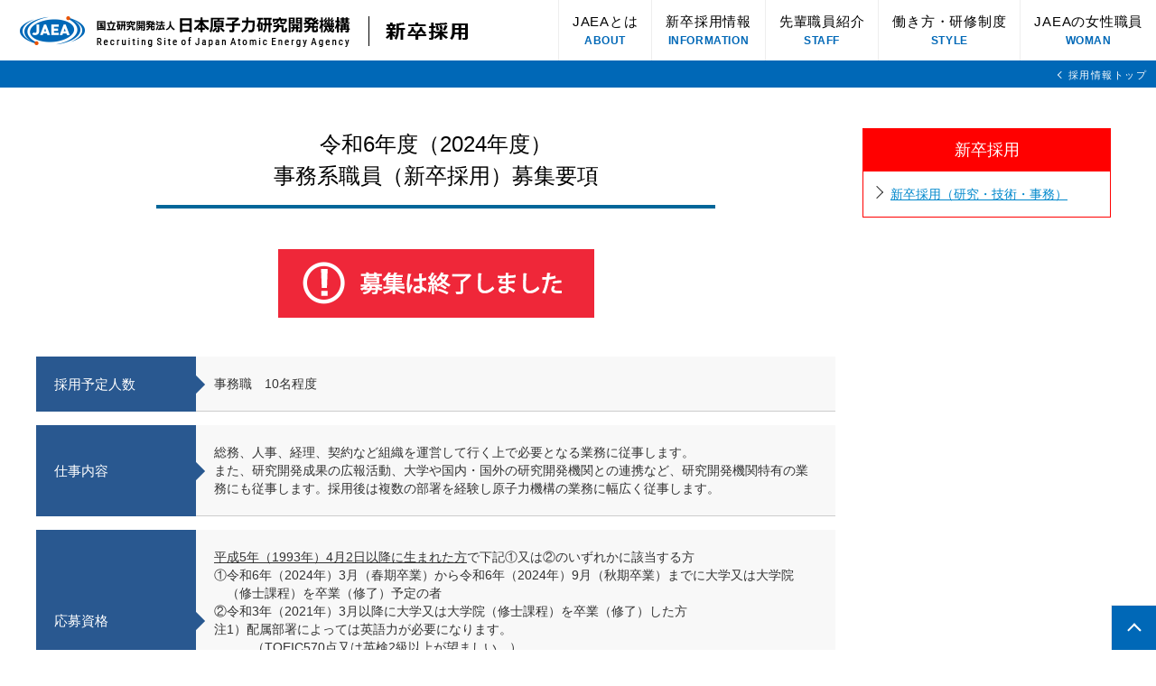

--- FILE ---
content_type: text/html
request_url: https://www.jaea.go.jp/saiyou/new/109/
body_size: 4640
content:
<!DOCTYPE html>
<html lang="ja" prefix="og: http://ogp.me/ns#">

<head>
<script>(function(w,d,s,l,i){w[l]=w[l]||[];w[l].push({'gtm.start':
new Date().getTime(),event:'gtm.js'});var f=d.getElementsByTagName(s)[0],
j=d.createElement(s),dl=l!='dataLayer'?'&l='+l:'';j.async=true;j.src=
'https://www.googletagmanager.com/gtm.js?id='+i+dl;f.parentNode.insertBefore(j,f);
})(window,document,'script','dataLayer','GTM-TPBSRQF');</script>
  <meta charset="UTF-8">
  <meta http-equiv="X-UA-Compatible" content="IE=edge" />
  <title>[募集終了]令和6年度（2024年度）事務系職員（新卒採用）募集要項｜新卒採用｜採用情報｜国立研究開発法人日本原子力研究開発機構</title>
  <meta name="keywords" content="採用,就職,新卒,中途,キャリア,学生インターン,任期付採用,研究,技術,事務">
  <meta name="description" content="世界に冠たる研究開発組織を目指して">
  <meta name="viewport" content="width=device-width, initial-scale=1, maximum-scale=1">
  <meta property="og:type" content="website">
  <meta property="og:image" content="http://www.jaea.go.jp/saiyou/images/ogp.png">
  <meta property="og:url" content="http://www.jaea.go.jp/saiyou/">
  <meta property="og:site_name" content="国立研究開発法人 日本原子力研究開発機構｜採用情報">
<link rel="shortcut icon" type="image/x-icon" href="/saiyou/images/favicon.ico" />
<link rel="stylesheet" href="/saiyou/new/css/common.css">
<!--[if lt IE 9]>
<link rel="stylesheet" href="/saiyou/new/css/layout_pc_tb.css" />
<link rel="stylesheet" href="/saiyou/new/css/layout_pc_tb9.css" />
<![endif]-->

<link rel="stylesheet" href="/saiyou/new/css/layout_pc.css" media="print,screen and (min-width: 1250px)">
<link rel="stylesheet" href="/saiyou/new/css/layout_pc_tb.css" media="print,screen and (min-width: 641px)">
<link rel="stylesheet" href="/saiyou/new/css/layout_tb.css" media="screen and (max-width: 1249px) and (min-width: 641px)">
<link rel="stylesheet" href="/saiyou/new/css/layout_sp.css" media="screen and (max-width: 640px)">
<link rel="stylesheet" href="/saiyou/new/css/print.css" type="text/css" media="print" />
<link rel="stylesheet" href="/saiyou/new/css/bootstrap.min.css" type="text/css" />
<link rel="stylesheet" href="/saiyou/new/css/flexslider.css" type="text/css" />
<script type="text/javascript" src="/js/jquery.js"></script>
<script type="text/javascript" src="/saiyou/new/js/html5.js"></script>
<script type="text/javascript" src="/saiyou/new/js/stickUp.min.js"></script>
<script type="text/javascript" src="/saiyou/new/js/common.js"></script>
<script type="text/javascript" src="/saiyou/new/js/custom.js"></script>
  <script type="text/javascript">
    $(function() {
      $("#nav").droppy();
    });
  </script>
  <script type="text/javascript">
    // flex slider
    $(window).on('load', function() {
      $('.flexslider').flexslider({
        animation: "fade",
        slideshowSpeed: "5000",
        animationDuration: "800",
        prevText: "",
        nextText: "",
      });
    });


  </script>

  <!-- responsive layout -->
  <link rel="stylesheet" href="../assets/css/rpsv.css">
  <!-- common layout -->
  <link rel="stylesheet" href="../assets/css/new.css">
  <script type="text/javascript" src="../assets/js/function.js"></script>
  <!-- table layout -->
  <script type="text/javascript" src="../assets/plugin/tables-master/jquery.responsive-tables.min.js"></script>
  <script type="text/javascript" src="../assets/plugin/tables-master/function.js"></script>
  <link rel="stylesheet" href="../assets/plugin/tables-master/responsive-tables.css">
  <!-- heightLine layout -->
  <script type="text/javascript" src="../assets/plugin/heightline/heightLine.js"></script>
</head>

<body id="body" class="new new_index uncat under uncatside">
<noscript><iframe src="https://www.googletagmanager.com/ns.html?id=GTM-TPBSRQF"
height="0" width="0" style="display:none;visibility:hidden"></iframe></noscript>
    <header id="top">
      <div class="headin">
        <h1 class="sp_none"><a href="/saiyou/new/"><img src="/saiyou/new/images/logo.png" alt="国立研究開発法人日本原子力研究開発機構｜新卒採用"></a></h1>
        <nav class="pc_only header_nav_pc"><script type="text/javascript" src="/saiyou/new/js/nav.js"></script></nav>
        <nav class="pc_none header_nav_sp">
          <div class="navbar navbar-inverse navbar-static-top">
            <div class="container">
              <div class="navbar-header">
                <button type="button" class="navbar-toggle">
                  <span class="icon-bar">&nbsp;</span>
                  <span class="icon-bar">&nbsp;</span>
                  <span class="icon-bar">&nbsp;</span>
                </button>
                <h1 class="sp_only"><a href="/saiyou/new/"><img src="/saiyou/new/images/logo.png" alt="国立研究開発法人日本原子力研究開発機構｜新卒採用"></a></h1>
              </div>
              <div class="navbar-collapse collapse"><script type="text/javascript" src="/saiyou/new/js/nav_sp.js"></script></div>
            </div>
          </div>
        </nav>
      </div>
      <div class="head_bottom">
        <a href="https://www.jaea.go.jp/saiyou/" target="_blank" rel="noopener" class="head_bottom_link">採用情報トップ</a>
      </div>
    </header>

  <!--コンテンツスタート-->
  <div id="content_wrap" class="clearfix">
    <section class="details_box">
      <div class="container_rpsv">
        <div class="col-lg-9 col-md-9 col-sm-12">
          <div class="ttl_details">
            <h2><span>令和6年度（2024年度）<br>事務系職員（新卒採用）募集要項</span></h2>
          </div>

          <div id="ended"><img src="/saiyou/images/ended.png" alt="募集は終了しました"></div>

          <!-- <div style=" margin-left:auto; width:260px;"> (英語版)<br /><a href="/english/news/recruitment/career/237/">Click here, and jump to English pages</a></div> -->


          <table id="em_details">
            <tbody>


              <style>

                #em_details td > ul.ryokakko > li ul li {
                  margin: .3em 0 .3em 1em;
                  list-style:circle;
                  text-indent:0;
                }

                ol.jisage {
                  margin-left:0;
                }


                ol.jisage > li {
                  padding-left:1em;
                  text-indent:-1em;
                }

                .kasen {text-decoration: underline;}
                .futoji { font-weight: bold;}


                @media screen and (max-width: 1249px) {
                	#content_wrap { margin-top:70px; }
                }

                .under h2 span { font-size: 100%; }
              </style>



            <tr>
              <th>採用予定人数</th>
              <td>事務職　10名程度</td>
            </tr>


            <tr>
              <th>仕事内容</th>
              <td>総務、人事、経理、契約など組織を運営して行く上で必要となる業務に従事します。<br>
                また、研究開発成果の広報活動、大学や国内・国外の研究開発機関との連携など、研究開発機関特有の業務にも従事します。採用後は複数の部署を経験し原子力機構の業務に幅広く従事します。
              </td>
            </tr>


            <tr>
              <th>応募資格</th>
              <td>
                <span class="kasen">平成5年（1993年）4月2日以降に生まれた方</span>で下記①又は②のいずれかに該当する方
                <ol class="jisage">
                  <li>①令和6年（2024年）3月（春期卒業）から令和6年（2024年）9月（秋期卒業）までに大学又は大学院（修士課程）を卒業（修了）予定の者</li>
                  <li>②令和3年（2021年）3月以降に大学又は大学院（修士課程）を卒業（修了）した方</li>
                </ol>
                <ul class="ryokakko">
                  <li>注1）配属部署によっては英語力が必要になります。<br>（TOEIC570点又は英検2級以上が望ましい。）</li>
                  <li>注2）令和5年（2023年）3月以降に卒業（修了）予定の方も本募集の対象です。</li>
                  <li>注3）研究職・技術職との併願はできません。</li>
                </ul>
            </td>
            </tr>

            <tr>
              <th>勤務条件</th>
              <td><a href="b01.pdf">別紙のとおり</a></td>
            </tr>

            <tr>
              <th>応募書類</th>
              <td><span class="kasen futoji">応募書類は全てWeb上での入力及び資料のPDFを登録する方法により提出する形となります。</span><br>
              応募書類提出前に、必ず<a href="https://job.rikunabi.com/2024/company/r104500042/" target="new">リクナビ</a>又は<a href="https://job.mynavi.jp/24/pc/search/corp39294/outline.html" target="_blank">マイナビ</a>からプレエントリーしていただき、「機構マイページ」を設定するとともに、手順に従って入力をお願いします。

              <ul class="ryokakko">
                <li><span class="futoji">（１）履歴書（身上書含む）</span><br>Webエントリーシート作成・設問1～設問27が該当します。</li>
                <li><span class="futoji">（２）専攻実績書（志望理由・希望職務・専門試験選択科目調書含む）</span><br>Webエントリーシート作成・設問28が該当します。</li>
                <li><span class="futoji">（３）その他必要書類</span>

                  <ol class="jisage">
                    <li>①大学学部の卒業見込みの方
                      <ul>
                        <li>学業成績証明書</li>
                      </ul>
                    </li>
                    <li>②大学院修士の修了見込みの方
                      <ul>
                        <li>大学学部等及び修士課程の学業成績証明書</li>
                        <li>大学学部等の卒業証明書</li>
                      </ul>
                    </li>
                    <li>③既卒3年以内の方
                      <ul>
                        <li>各学歴の卒業（修了）証明書</li>
                        <li>各学歴の学業成績証明書</li>
                        <li>職務経歴書（就業経験がある方のみ。A4用紙縦に横書きとしその他の様式は任意）</li>
                      </ul>
                    </li>
                  </ol>


                </li>
                <li><span class="futoji">（４）個人情報の取扱いに関する同意書</span>
                  当機構指定様式を使用したもの（<a href="/saiyou/pdf/consent.pdf" download="同意書.pdf" target="_blank">ＰＤＦ</a>、<a href="/saiyou/docx/consent.docx" download="同意書.docx">ＷＯＲＤ</a>）
                  <p class="jisage">※（４）の提出は、EEA（欧州経済領域） 加盟国内（EU 加盟国、アイスランド、リヒテンシュタイン及びノルウェー）に在住の方に限ります。</p>
                </li>

              </ul>

              <ul class="ryokakko">
                <li>注1）（３）の資料は、適宜封筒等から開封の上、PDFにて登録してください。また、試験合格者には、（３）の資料の本紙を別途提出いただきます。</li>
                <li>注2）PDFで提出頂く資料は、全て一つのPDFとして統合してWeb上に登録ください。</li>
                <li>注3）応募書類に不備がある場合、受理しないことがあります。</li>
              </ul>

              </td>
            </tr>

            <tr>
              <th>書類提出締切日</th>
              <td class="kyocho">提出締切　令和5年（2023年）4月30日（日）まで</td>
            </tr>

            <tr>
              <th>書類審査</th>
              <td>書類審査の結果はWeb試験の結果とあわせて、メール等により通知します。</td>
            </tr>

            <tr>
              <th>採用試験（予定）</th>
              <td>
              <ul class="ryokakko">
                <li>（１）Web試験（受験科目：計数、言語、英語、適性検査）</li>
                <li>（２）面接試験（複数回）</li>
              </ul>
              <ul class="ryokakko">
                <li>注1）試験は6月末までの実施を予定しています。試験の詳細については、応募された方へメール等によりご連絡いたします。</li>
              </ul></td>
            </tr>

            <tr>
              <th>採用実施方法（予定）</th>
              <td>対面方式を予定しておりますが、今後の新型コロナウイルスの感染状況を鑑み、全てオンライン方式に切り替える場合がございます。</td>
            </tr>

            <tr>
              <th>試験結果</th>
              <td>採用試験実施後、速やかに通知します。</td>
            </tr>

            <tr>
              <th>採用内定</th>
              <td>令和5年（2023年）10月1日以降に通知（予定）</td>
            </tr>

            <tr>
              <th>採用日（予定）</th>
              <td>令和6年（2024年）4月1日<br>※令和6年（2024年）秋期卒業（修了）の者については、令和6年（2024年）10月1日</td>
            </tr>

            <tr>
              <th>問合せ先</th>
              <td>人事部人事課　大内、加治木<br>
              Tel:029-282-9482　FAX:029-282-7687<br>
              E-mail：ji&#110;ji-sa&#105;&#121;o&#64;&#106;&#97;&#101;&#97;&#46;go&#46;&#106;p<br>
              〒319-1184　茨城県那珂郡東海村舟石川765番地1
            </tr>

            <tr>
              <th>留意事項</th>
              <td>
              <ul class="ryokakko">
                <li>（１）面接試験合格通知後、直近の健康診断書の写しを提出していただきます。</li>
                <li>（２）採用時に学歴に関する証明書類（原本）を提出していただきます。</li>
                <li>（３）日本国籍を有していない場合は、採用予定日（原則として令和6年4月1日以降）までに日本国内における当機構で就労するために必要な在留資格を取得して下さい。在留資格を取得できない場合には内定を取り消すことがございます。</li>
              </ul>
             </td>
            </tr>

            <tr>
              <th>個人情報の取扱い</th>
              <td>提出いただいた個人情報は採用選考及び採用後の雇用管理の目的に限りに利用します。<br>
                また、正当な理由なく第三者への開示、譲渡及び貸与することはありません。
              </td>
            </tr>



          </table>
        </div>
        <div class="col-lg-3 col-md-3 col-sm-12">
          <div class="new_sub_nav sub_researcher">
            <h3>新卒採用</h3>
            <ul>
              <li><a href="/saiyou/new/">新卒採用（研究・技術・事務）</a></li>
            </ul>
          </div>

        </div>
      </div>
    </section>
  </div>
  <!--/content_wrap-->

    <div class="pagetop">
      <a href="#body">pagetop</a>
    </div>
    <footer>
      <div class="footin">
        <div class="clearfix">
          <p class="fmenu"><a href="http://www.jaea.go.jp/about_JAEA/safety/" target="_blank">安全確保への取り組み</a>　|　<a href="http://www.jaea.go.jp/about_JAEA/map/" target="_blank">所在・地図</a>　|　<a href="http://www.jaea.go.jp/query/" target="_blank">お問い合わせ</a>　|　<a href="http://www.jaea.go.jp/policy.html" target="_blank">このホームページについて</a></p>
          <address>Copyright &copy; 2015 Japan Atomic Energy Agency.<br class="sp_only">All Rights Reserved.</address>
        </div>
      </div>
    </footer>

  </div>

  <script src="/saiyou/new/js/iecheck.js"></script>
  <script src="/saiyou/new/js/bootstrap.min.js"></script>
  <script src="/saiyou/new/js/stickUp.min.js"></script>
  <script src="/saiyou/new/js/script.js"></script>
  <script>
    $(function() {
      $(document).on('click','.acMenu dt', function() {
        $(this).next().slideToggle();
        $(this).toggleClass("active"); //追加部分
      });
    });
  </script>



<script type="text/javascript" src="/_Incapsula_Resource?SWJIYLWA=719d34d31c8e3a6e6fffd425f7e032f3&ns=1&cb=1890725866" async></script></body>

</html>


--- FILE ---
content_type: text/html
request_url: https://www.jaea.go.jp/saiyou/new/js/nav.html?id=1768761615
body_size: -274
content:
  <ul class="mainnav clearfix">
    <li>
      <p class="mainnav_ttl"><span>JAEAとは</span><em>ABOUT</em></p>
      <div class="mainnav_sub">
        <div class="mainnav_sub_inner">
        <a href="/what_JAEA/" class="mainnav_sub_item" target="_blank">
          <p class="mainnav_sub_img"><img src="/saiyou/new/images/top_about_img01.jpg" alt=""></p>
          <p class="mainnav_sub_ttl">JAEAってなに？</p>
        </a>
        <a href="https://www.jaea.go.jp/randd/" target="_blank" rel="noopener" class="mainnav_sub_item">
          <p class="mainnav_sub_img"><img src="/saiyou/new/images/top_about_img02.jpg" alt=""></p>
          <p class="mainnav_sub_ttl">拠点一覧</p>
        </a>
        <a href="/saiyou/new/movie/" class="mainnav_sub_item">
          <p class="mainnav_sub_img"><img src="/saiyou/new/images/top_about_img04.jpg" alt=""></p>
          <p class="mainnav_sub_ttl">Movie</p>
        </a>
        </div>
      </div>
    </li>
    <li>
      <p class="mainnav_ttl"><span>新卒採用情報</span><em>INFORMATION</em></p>
      <div class="mainnav_sub">
        <div class="mainnav_sub_inner">
        <a href="/saiyou/new/shc.html" class="mainnav_sub_item">
          <p class="mainnav_sub_img"><img src="/saiyou/new/images/top_info_img01.jpg" alt=""></p>
          <p class="mainnav_sub_ttl">採用情報</p>
        </a>
        <a href="/saiyou/new/condition.html" class="mainnav_sub_item">
          <p class="mainnav_sub_img"><img src="/saiyou/new/images/top_info_img02.jpg" alt=""></p>
          <p class="mainnav_sub_ttl">勤務条件</p>
        </a>
        <a href="/saiyou/new/seminar.html" class="mainnav_sub_item">
          <p class="mainnav_sub_img"><img src="/saiyou/new/images/top_info_img03.jpg" alt=""></p>
          <p class="mainnav_sub_ttl">JAEA主催イベント・インターンシップ情報</p>
        </a>
        <a href="/saiyou/new/faq.html" class="mainnav_sub_item">
          <p class="mainnav_sub_img"><img src="/saiyou/new/images/top_info_img04.jpg" alt=""></p>
          <p class="mainnav_sub_ttl">FAQ</p>
        </a>
      </div>
    </div>
    </li>
    <li>
      <p class="mainnav_ttl"><span>先輩職員紹介</span><em>STAFF</em></p>
      <div class="mainnav_sub">
        <div class="mainnav_sub_inner">
        <a href="/saiyou/new/staff.html?staff=0#researcher" class="mainnav_sub_item">
          <p class="mainnav_sub_img"><img src="/saiyou/new/images/top_staff_img01.jpg" alt=""></p>
          <p class="mainnav_sub_ttl">研究職</p>
        </a>
        <a href="/saiyou/new/staff.html?staff=1#engineer" class="mainnav_sub_item">
          <p class="mainnav_sub_img"><img src="/saiyou/new/images/top_staff_img02.jpg" alt=""></p>
          <p class="mainnav_sub_ttl">技術職</p>
        </a>
        <a href="/saiyou/new/staff.html?staff=2#officeworker" class="mainnav_sub_item">
          <p class="mainnav_sub_img"><img src="/saiyou/new/images/top_staff_img03.jpg" alt=""></p>
          <p class="mainnav_sub_ttl">事務職</p>
        </a>
        <a href="/saiyou/new/staff/global/" class="mainnav_sub_item">
          <p class="mainnav_sub_img"><img src="/saiyou/new/images/top_staff_img04.jpg" alt=""></p>
          <p class="mainnav_sub_ttl">海外で活躍する先輩</p>
        </a>
      </div>
      </div>
    </li>
    <li>
      <p class="mainnav_ttl"><span>働き方・研修制度</span><em>STYLE</em></p>
      <div class="mainnav_sub">
        <div class="mainnav_sub_inner">
        <a href="/saiyou/new/system/personnel.html" class="mainnav_sub_item">
          <p class="mainnav_sub_img"><img src="/saiyou/new/images/top_style_img01.jpg" alt=""></p>
          <p class="mainnav_sub_ttl">人事制度JAEAの<br>職種とは</p>
        </a>
        <a href="/saiyou/new/woman.html#balance" class="mainnav_sub_item">
          <p class="mainnav_sub_img"><img src="/saiyou/new/images/top_style_img02.jpg" alt=""></p>
          <p class="mainnav_sub_ttl">ワークライフバランス</p>
        </a>
      </div>
    </div>
    </li>
    <li>
      <p class="mainnav_ttl"><span>JAEAの女性職員</span><em>WOMAN</em></p>
      <div class="mainnav_sub">
        <div class="mainnav_sub_inner">
        <a href="/saiyou/new/woman.html" class="mainnav_sub_item">
          <p class="mainnav_sub_img"><img src="/saiyou/new/images/top_woman_img01.jpg" alt=""></p>
          <p class="mainnav_sub_ttl">女性が輝く職場</p>
        </a>
        <a href="/saiyou/new/woman.html#voice" class="mainnav_sub_item">
          <p class="mainnav_sub_img"><img src="/saiyou/new/images/top_woman_img02.jpg" alt=""></p>
          <p class="mainnav_sub_ttl">女性職員体験談</p>
        </a>
      </div>
    </div>
    </li>
  </ul>


--- FILE ---
content_type: text/html
request_url: https://www.jaea.go.jp/saiyou/new/js/nav_sp.html?id=1768761615
body_size: -272
content:
<ul class="spnav">
  <li class="spnav_item">
    <p class="spnav_ttl">JAEAとは</p>
    <div class="spnav_sub">
      <div class="spnav_sub_list">
        <div class="spnav_sub_item">
          <a href="/what_JAEA/" target="_blank">
            <p class="spnav_sub_img"><img src="/saiyou/new/images/top_about_img01.jpg" alt=""></p>
            <p class="spnav_sub_ttl">JAEAってなに？</p>
          </a>
        </div>
        <div class="spnav_sub_item">
          <a href="https://www.jaea.go.jp/randd/" target="_blank" rel="noopener">
            <p class="spnav_sub_img"><img src="/saiyou/new/images/top_about_img02.jpg" alt=""></p>
            <p class="spnav_sub_ttl">拠点一覧</p>
          </a>
        </div>
        <div class="spnav_sub_item">
          <a href="/saiyou/new/movie/">
            <p class="spnav_sub_img"><img src="/saiyou/new/images/top_about_img04.jpg" alt=""></p>
            <p class="spnav_sub_ttl">Movie</p>
          </a>
        </div>
      </div>
    </div>
  </li>
  <li class="spnav_item">
    <p class="spnav_ttl">新卒採用情報</p>
    <div class="spnav_sub">
      <div class="spnav_sub_list">
        <div class="spnav_sub_item">
          <a href="/saiyou/new/shc.html">
            <p class="spnav_sub_img"><img src="/saiyou/new/images/top_info_img01.jpg" alt=""></p>
            <p class="spnav_sub_ttl">採用情報</p>
          </a>
        </div>
        <div class="spnav_sub_item">
          <a href="/saiyou/new/condition.html">
            <p class="spnav_sub_img"><img src="/saiyou/new/images/top_info_img02.jpg" alt=""></p>
            <p class="spnav_sub_ttl">勤務条件</p>
          </a>
        </div>
        <div class="spnav_sub_item">
          <a href="/saiyou/new/seminar.html">
            <p class="spnav_sub_img"><img src="/saiyou/new/images/top_info_img03.jpg" alt=""></p>
            <p class="spnav_sub_ttl">JAEA主催イベント・インターンシップ情報</p>
          </a>
        </div>
        <div class="spnav_sub_item">
          <a href="/saiyou/new/faq.html">
            <p class="spnav_sub_img"><img src="/saiyou/new/images/top_info_img04.jpg" alt=""></p>
            <p class="spnav_sub_ttl">FAQ</p>
          </a>
        </div>
      </div>
    </div>
  </li>
  <li class="spnav_item">
    <p class="spnav_ttl">先輩職員紹介</p>
    <div class="spnav_sub">
      <div class="spnav_sub_list">
        <div class="spnav_sub_item">
          <a href="/saiyou/new/staff.html?staff=0#researcher">
            <p class="spnav_sub_img"><img src="/saiyou/new/images/top_staff_img01.jpg" alt=""></p>
            <p class="spnav_sub_ttl">研究職</p>
          </a>
        </div>
        <div class="spnav_sub_item">
          <a href="/saiyou/new/staff.html?staff=1#engineer">
            <p class="spnav_sub_img"><img src="/saiyou/new/images/top_staff_img02.jpg" alt=""></p>
            <p class="spnav_sub_ttl">技術職</p>
          </a>
        </div>
        <div class="spnav_sub_item">
          <a href="/saiyou/new/staff.html?staff=2#officeworker">
            <p class="spnav_sub_img"><img src="/saiyou/new/images/top_staff_img03.jpg" alt=""></p>
            <p class="spnav_sub_ttl">事務職</p>
          </a>
        </div>
        <div class="spnav_sub_item">
          <a href="/saiyou/new/staff/global/">
            <p class="spnav_sub_img"><img src="/saiyou/new/images/top_staff_img04.jpg" alt=""></p>
            <p class="spnav_sub_ttl">海外で活躍する先輩</p>
          </a>
        </div>
      </div>
    </div>
  </li>
  <li class="spnav_item">
    <p class="spnav_ttl">働き方・研修制度</p>
    <div class="spnav_sub">
      <div class="spnav_sub_list">
        <div class="spnav_sub_item">
          <a href="/saiyou/new/system/personnel.html">
            <p class="spnav_sub_img"><img src="/saiyou/new/images/top_style_img01.jpg" alt=""></p>
            <p class="spnav_sub_ttl">人事制度JAEAの職種とは</p>
          </a>
        </div>
        <div class="spnav_sub_item">
          <a href="/saiyou/new/woman.html#balance">
            <p class="spnav_sub_img"><img src="/saiyou/new/images/top_style_img02.jpg" alt=""></p>
            <p class="spnav_sub_ttl">ワークライフバランス</p>
          </a>
        </div>
      </div>
    </div>
  </li>
  <li class="spnav_item">
    <p class="spnav_ttl">JAEAの女性職員</p>
    <div class="spnav_sub">
      <div class="spnav_sub_list">
        <div class="spnav_sub_item">
          <a href="/saiyou/new/woman.html">
            <p class="spnav_sub_img"><img src="/saiyou/new/images/top_woman_img01.jpg" alt=""></p>
            <p class="spnav_sub_ttl">女性が輝く職場</p>
          </a>
        </div>
        <div class="spnav_sub_item">
          <a href="/saiyou/new/woman.html#voice">
            <p class="spnav_sub_img"><img src="/saiyou/new/images/top_woman_img02.jpg" alt=""></p>
            <p class="spnav_sub_ttl">女性職員体験談</p>
          </a>
        </div>
      </div>
    </div>
  </li>
  <li class="backtop"><a href="https://www.jaea.go.jp/saiyou/" target="_blank" rel="noopener">採用情報トップ</a></li>
</ul>


--- FILE ---
content_type: text/css
request_url: https://www.jaea.go.jp/saiyou/new/css/common.css
body_size: 1712
content:
@charset "utf-8";

/*━━━━━━━━━━━━━━━━━━━━━━━━━━━━━━
+-----+-----+-----+-----+-----+-----+-----+-----+-----+-----+
+-----+// Reset
+-----+-----+-----+-----+-----+-----+-----+-----+-----+-----+
━━━━━━━━━━━━━━━━━━━━━━━━━━━━━━━*/

body,div,pre,p,blockquote,h1,h2,h3,h4,h5,h6,ul,ol,li,dl,dt,dd,pre,
form,fieldset,input,textarea,select,option,table,th,td,tr,embed,object{
	margin:0;
	padding:0;
}

li{list-style-type:none;}
fieldset,table,img{border:0;}
table{border-collapse:collapse;border-spacing:0;}

/*━━━━━━━━━━━━━━━━━━━━━━━━━━━━━━
+-----+-----+-----+-----+-----+-----+-----+-----+-----+-----+
+-----+// Body
+-----+-----+-----+-----+-----+-----+-----+-----+-----+-----+
━━━━━━━━━━━━━━━━━━━━━━━━━━━━━━━*/

body{
	text-align:left;
	font-family:'Meiryo', 'メイリオ','Lucida Grande', 'Hiragino Kaku Gothic ProN', 'ヒラギノ角ゴ ProN W3', sans-serif;
	color:#333333;
}
body img{vertical-align:top;}

h1,h2,h3,h4,h5,h6,p,li,dt,dd,form,pre,td,th,label,div,a{
	font-size:100%;
}

div p,div li,div dt,div dd,div form,div pre,div td,div th,div label,
div div,div h1,div h2,div h3,div h4,div h5,div h6,
p p,p li,p dt,p dd,p from,p pre, p td,p th,p label,p div,
li p,li li,li dt,li dd,li from,li pre,li td,p th,li label,li div,li h3,
td p,td li,td dt,td dd,td from,td pre,td td,td th,td label,td div,
th p,th li,th dt,th dd,th from,th pre,th td,th th,th label,th div,
label p,label li,label dt,label dd,label form,label pre,label td,label th,label div,
form th,form td{
	font-size:100%
}

a{overflow:hidden;transition: 0.5s ease;}
a:link{color: #0088cc; text-decoration:underline;}
a:visited{color: #0088cc; text-decoration:underline;}
a:hover{color: #1b9ada;text-decoration:none !important;opacity: 0.7;transition: 0.5s ease;}
a:active{color: #0088cc; text-decoration:none;}
a:focus {outline: none !important;}
a:focus-ring {outline: 1px dotted dimgray !important;}

body,h1,h2,h3,h4,h5,h6,td,th,p,div,input,textarea,pre,ul,li,ol{
	font-family:'メイリオ','ＭＳ Ｐゴシック','ヒラギノ角ゴ Pro W3','Hiragino Kaku Gothic Pro',Meiryo,sans-serif;
	font-weight:normal;
}

* html body *{
	vertical-align:baseline;
}
img {width: 100%;}

/*━━━━━━━━━━━━━━━━━━━━━━━━━━━━━━
+-----+-----+-----+-----+-----+-----+-----+-----+-----+-----+
+-----+// Header
+-----+-----+-----+-----+-----+-----+-----+-----+-----+-----+
━━━━━━━━━━━━━━━━━━━━━━━━━━━━━━━*/

#content_wrap{
	width:100%;
}
/*━━━━━━━━━━━━━━━━━━━━━━━━━━━━━━
+-----+-----+-----+-----+-----+-----+-----+-----+-----+-----+
+-----+// over
+-----+-----+-----+-----+-----+-----+-----+-----+-----+-----+
━━━━━━━━━━━━━━━━━━━━━━━━━━━━━━━*/
a.over:hover img,
.over a:hover img,
.over li a:hover img,
.over dt a:hover img,
.over dd a:hover img{
	filter: alpha(opacity=90);
	moz-opacity: 0.90;
	opacity: 0.90;
}
.over a:hover {
	opacity: 0.8;
	filter: alpha(opacity=80);
	-ms-filter: "alpha( opacity=80 )";

}
.over:hover {
	opacity: 0.8;
	filter: alpha(opacity=80);
	-ms-filter: "alpha( opacity=80 )";

}


/*+-----+-----+-----+-----+-----+-----+-----+-----+-----+-----+
+-----+// フォントサイズ
--+-----+-----+-----+-----+-----+-----+-----+-----+-----+-----+*/

.fs_80{font-size:80%;}
.fs_90{font-size:90%;}
.fs_100{font-size:100%;}
.fs_110{font-size:110%;}
.fs_120{font-size:120%;}


/*+-----+-----+-----+-----+-----+-----+-----+-----+-----+-----+
+-----+// フォントカラー
--+-----+-----+-----+-----+-----+-----+-----+-----+-----+-----+*/

.red{color:#ff0000;}
.error{color:#ff0000;}

/*+-----+-----+-----+-----+-----+-----+-----+-----+-----+-----+
+-----+// テキスト
--+-----+-----+-----+-----+-----+-----+-----+-----+-----+-----+*/

.textFocus{ font-weight:bold;}
.textFocus2{color:#000 !important;}
.kyoutyou {font-weight:bold !important;}
.tac{text-align:center;}
.tar{text-align:right;}
.tar_c{text-align:right;}

.h_1p{height:1%;}

.kome {
	padding-left:1em;
	text-indent:-1em;
}
/*+-----+-----+-----+-----+-----+-----+-----+-----+-----+-----+
+-----+// イメージ
--+-----+-----+-----+-----+-----+-----+-----+-----+-----+-----+*/
.sent_img100 img {
	width: 100%;
}
/*+-----+-----+-----+-----+-----+-----+-----+-----+-----+-----+
+-----+// フロート
--+-----+-----+-----+-----+-----+-----+-----+-----+-----+-----+*/
.fl{float:left;}
.fr{float:right;}

.cl{clear: both;}

/*+-----+-----+-----+-----+-----+-----+-----+-----+-----+-----+
+-----+// マージン設定
--+-----+-----+-----+-----+-----+-----+-----+-----+-----+-----+*/

.m_auto{margin-left:auto !important;margin-right:auto !important;}

.m_10{margin:10px;}

.mt00{margin-top:0px !important;}.mt05{margin-top:5px !important;}
.mt10{margin-top:10px !important;}.mt15{margin-top:15px !important;}
.mt20{margin-top:20px !important;}.mt25{margin-top:25px !important;}
.mt30{margin-top:30px !important;}.mt35{margin-top:35px !important;}
.mt40{margin-top:40px !important;}.mt45{margin-top:45px !important;}
.mt50{margin-top:50px !important;}.mt55{margin-top:55px !important;}

.mb00{margin-bottom:0px !important;}.mb05{margin-bottom:5px !important;}
.mb10{margin-bottom:10px !important;}.mb15{margin-bottom:15px !important;}
.mb20{margin-bottom:20px !important;}.mb25{margin-bottom:25px !important;}
.mb30{margin-bottom:30px !important;}.mb35{margin-bottom:35px !important;}
.mb40{margin-bottom:40px !important;}.mb45{margin-bottom:45px !important;}
.mb50{margin-bottom:50px !important;}.mb55{margin-bottom:55px !important;}
.mb80{margin-bottom:80px !important;}



.mr00{margin-right:0px !important;}.mr05{margin-right:5px !important;}
.mr10{margin-right:10px !important;}.mr15{margin-right:15px !important;}
.mr20{margin-right:20px !important;}.mr25{margin-right:25px !important;}
.mr30{margin-right:30px !important;}


.ml00{margin-left:0px !important;}.ml05{margin-left:5px !important;}
.ml10{margin-left:10px !important;}.ml15{margin-left:15px !important;}
.ml20{margin-left:20px !important;}.ml25{margin-left:25px !important;}
.ml30{margin-left:30px !important;}

/*+-----+-----+-----+-----+-----+-----+-----+-----+-----+-----+
+-----+// パディング設定
--+-----+-----+-----+-----+-----+-----+-----+-----+-----+-----+*/

.p_00{padding:0 !important;}
.p_05{padding:5px !important;}
.p_10{padding:10px !important;}
.p_15{padding:15px !important;}
.p_20{padding:20px !important;}
.p_30{padding:30px !important;}

.pt00{padding-top:0px !important;}.pt05{padding-top:5px !important;}
.pt10{padding-top:10px !important;}.pt15{padding-top:15px !important;}
.pt20{padding-top:20px !important;}.pt25{padding-top:25px !important;}
.pt30{padding-top:30px !important;}

.pb00{padding-bottom:0px !important;}.pb05{padding-bottom:5px !important;}
.pb10{padding-bottom:10px !important;}.pb15{padding-bottom:15px !important;}
.pb20{padding-bottom:20px !important;}.pb25{padding-bottom:25px !important;}
.pb30{padding-bottom:30px !important;}

.pr00{padding-right:0px !important;}.pr05{padding-right:5px !important;}
.pr10{padding-right:10px !important;}.pr15{padding-right:15px !important;}
.pr20{padding-right:20px !important;}.pr25{padding-right:25px !important;}
.pr30{padding-right:30px !important;}

.pl00{padding-left:0px !important;}.pl05{padding-left:5px !important;}
.pl10{padding-left:10px !important;}.pl15{padding-left:15px !important;}
.pl20{padding-left:20px !important;}.pl25{padding-left:25px !important;}
.pl30{padding-left:30px !important;}.pl40{padding-left:40px !important;}
.pl50{padding-left:50px !important;}

/*━━━━━━━━━━━━━━━━━━━━━━━━━━━━━━
+-----+-----+-----+-----+-----+-----+-----+-----+-----+-----+
+-----+// 共通設定
+-----+-----+-----+-----+-----+-----+-----+-----+-----+-----+
━━━━━━━━━━━━━━━━━━━━━━━━━━━━━━━*/
/* fullSlideShow
--------------------------- */
.fullSlideShowwrap {
width: 100%;
position: relative;
z-index: 120;
}

.fullSlideShow {
	width: 100%;
	text-align: left;
	position: absolute;
	top:0;
	left:0;
	overflow: hidden;
}

.fullSlideShow ul {
	top: 50%;
	left: 50%;
	width: 100%;
	position: fixed; /* absolute or fixed */
	overflow: hidden;
}
.fullSlideShow ul li {
	top: 0;
	left: 0;
	width: 100%;
	display: none;
	position: absolute;
}
.fullSlideShow ul li img {
	width: 100%;
}


/* PagiNation
--------------------------- */
.pagiNation {
	display:none;
}


.hosoku {
	font-size:90%;
	color:#333;
}
span.hosoku {
	display:block;
	margin-top:5px;
}
.kome {
	padding-left:1em;
	text-indent:-1em;
}


#modal-content{
	width:50%;
	margin:0;
	padding:10px 20px;
	border:2px solid #aaa;
	background:#fff;
	position:fixed;
	display:none;
	z-index:2;
}

#modal-overlay{
	z-index:1;
	display:none;
	position:fixed;
	top:0;
	left:0;
	width:100%;
	height:120%;
	background-color:rgba(0,0,0,0.75);
}

.modal-open.button-link{
	text-decoration:underline;
	position:relative;
	padding-left:20px;
	display:block
}
.modal-open.button-link:before{
	position: absolute;
	content: "";
	width: 0;
	height: 0;
	border-style: solid;
	border-width: 4px 0 4px 6px;
	border-color: transparent transparent transparent #e25306;
	top: 5px;
	left: 10px;
 }
/*━━━━━━━━━━━━━━━━━━━━━━━━━━━━━━
+-----+-----+-----+-----+-----+-----+-----+-----+-----+-----+
+-----+// ContentClear
+-----+-----+-----+-----+-----+-----+-----+-----+-----+-----+
━━━━━━━━━━━━━━━━━━━━━━━━━━━━━━━*/

.clearfix:after{
	content:"";
	display:block;
	height:0;
	clear:both;
	visibility:hidden;
}

* html .clearfix{height:1%;}
*:first-child+html .clearfix{height:1%;}

/*\*//*/
.clearfix{
	display: inline-table;
}
/**/

.imgChange {
	/*PC・SP画像切り替え*/
}
.overimg {
	/*マウスオーバー*/
}
/*━━━━━━━━━━━━━━━━━━━━━━━━━━━━━━
+-----+-----+-----+-----+-----+-----+-----+-----+-----+-----+
+-----+// fixed
+-----+-----+-----+-----+-----+-----+-----+-----+-----+-----+
━━━━━━━━━━━━━━━━━━━━━━━━━━━━━━━*/

.fixed{
  position: fixed !important;
  top: 0px !important;
  z-index: 9999;
}


.button-link:hover{
   cursor:pointer;
}



a.square_btn, a.square_btn:visited {
    display: inline-block;
    padding: .5em 2em;
    text-decoration: none;
    color: #ff6767;
    border: solid 2px #ff6767;
    border-radius: 3px;
    transition: .4s;
}

a.square_btn:hover, a.square_btn:active {
    background: #ff6767;
    color: white;
}

.ti0, #em_details > tbody > tr > td > p.ti0 {text-indent:0;}

.jisage1 {padding-left:1em; text-indent:-1em;}
.jisage2 {padding-left:2em; text-indent:-2em;}
.jisage3 {padding-left:3em; text-indent:-3em;}
.jisage4 {padding-left:4em; text-indent:-4em;}
.jisage5 {padding-left:5em; text-indent:-5em;}
.jisage6 {padding-left:6em; text-indent:-6em;}
.jisage7 {padding-left:7em; text-indent:-7em;}
.jisage8 {padding-left:8em; text-indent:-8em;}
.jisage9 {padding-left:9em; text-indent:-9em;}
.jisage10 {padding-left:10em; text-indent:-10em;}

.mt1 {margin-top: 1em;}
.mt2 {margin-top: 2em;}

.ml1 {margin-left: 1em;}
.ml2 {margin-left: 2em;}


.marusuji > li {
	padding-left:1em;
	text-indent:-1em;
	list-style:none;
}

/*---------------------------------

  重要なお知らせボックス

---------------------------------*/

#info { margin:0 0 20px; }

#info > div {
  width:70%;
  margin:80px auto 30px;
  padding:20px;
  background-color:#fff;
  border-top:3px solid #e02658;
  font-size:115%;
  box-shadow: 0 5px 5px 0 rgba(0,0,0,0.2);
}

#info > div > h2 {
  margin-bottom:12px;
  color:#9e1a3e;
  font-size:100% !important;
  background: none;
  padding:0;
  text-shadow: none;
}

#info > div > p {
  margin:.5em 0 .5em;
}

#info > div > ul {
  margin-left:1.2em;
}

#info > div > ul > li {
  margin:0.5em 0;
  list-style: circle;
}


--- FILE ---
content_type: text/css
request_url: https://www.jaea.go.jp/saiyou/new/css/layout_pc.css
body_size: -769
content:
@charset "utf-8";



/******************************************
layout_pc_tb
******************************************/
.pc_none,
.sp_only,
.tb_only
	{display:none;}
	
#body{
	/*margin-top:-84px;
	padding-top:84px;*/
}


/*━━━━━━━━━━━━━━━━━━━━━━━━━━━━━━
+-----+-----+-----+-----+-----+-----+-----+-----+-----+-----+
+-----+// header
+-----+-----+-----+-----+-----+-----+-----+-----+-----+-----+
━━━━━━━━━━━━━━━━━━━━━━━━━━━━━━━*/

.under .h2box {
margin-top: 0 !important
}
@media screen and (max-width: 1450px){
header nav .mainnav_ttl span {
    font-size: 1.5rem !important;
}

header nav .mainnav_ttl {
    padding: 13px 15px !important;
}
}

--- FILE ---
content_type: text/css
request_url: https://www.jaea.go.jp/saiyou/new/css/layout_pc_tb.css
body_size: 6924
content:
@charset "utf-8";

/******************************************
layout_pc_tb
******************************************/
.sp_only {display:none;}
.sp_only02 {display:none !important;}
.mbS {margin-bottom:10px !important}
.mbM {margin-bottom:30px !important}
.mbL {margin-bottom:50px !important}



/*━━━━━━━━━━━━━━━━━━━━━━━━━━━━━━
+-----+-----+-----+-----+-----+-----+-----+-----+-----+-----+
+-----+// header
+-----+-----+-----+-----+-----+-----+-----+-----+-----+-----+
━━━━━━━━━━━━━━━━━━━━━━━━━━━━━━━*/
header {
    background: #fff;
    }
header .headin {
	display: flex;
	justify-content: space-between;
	align-items: center;
	position: relative;
	z-index: 10;
}
header h1 {
	margin: 0 0 0 20px;
	width: 498px;
}
.toppage header {
	position:fixed;
	top:0;
	width:100%;
	z-index: 1000;
}

header nav {
	float: none;
	margin: 0;
}

header nav ul {
	display: flex;
	top: 0;
	left: 0;
	max-width: none;
	position: static;
}

header nav ul li {
	border-left: 1px solid #eee;
	padding: 0;
	background: none;
	margin: 0;
	cursor: pointer;
}

header nav .mainnav_ttl {
	text-decoration: none;
	display: flex;
	flex-direction: column;
	align-items: center;
	padding: 13px 30px;
}

header nav .mainnav_ttl span {
	font-size: 1.7rem;
	letter-spacing: 0.05em;
	color: #000;
}

header nav .mainnav_ttl em {
	font-size: 1.2rem;
	letter-spacing: 0.05em;
	font-style: normal;
	font-family: 'Roboto Condensed', sans-serif;
	color: #0068b7;
	margin-top:3px;
	font-weight: 700;
}

.mainnav_sub {
	position: absolute;
	top: 100%;
	left: 0;
	width: 100%;
	z-index: 10;
	background: #0068b7;
	display: flex;
	align-items: center;
	height: 0;
	opacity: 0;
	overflow: hidden;
	cursor: auto;
	transition: all .5s ease;
}

.mainnav_sub_inner {
	padding: 0px 0 3px;
	display: flex;
	justify-content: center;
	width: 100%;
}

.mainnav_sub_item {
	text-decoration: none;
	transition: 0.4s;
	width: 170px;
	margin :0 10px;
}

.mainnav_sub_item:hover {
	background: none;
	opacity: 0.7;
}

.mainnav_sub_img {
	border: 4px solid #fff;
	box-shadow:  4px 4px rgba(23,53,82,0.44);
}

.mainnav_sub_ttl {
	font-size: 1.4rem;
	font-weight: 700;
	letter-spacing: 0.07em;
	color: #fff;
	margin-top: 10px;
	position: relative;
	padding-left: 15px;
}

.mainnav_sub_ttl:before {
	content: '';
display: block;
position: absolute;
top: 50%;
left: 0;
width: 5px;
height: 5px;
z-index: 1;
border-top: 1px solid #fff;
border-right: 1px solid #fff;
-webkit-transform: translateY(-50%) rotate(45deg);
transform: translateY(-50%) rotate(45deg);
}

header nav ul li:hover .mainnav_sub {
	height: 220px;
	opacity: 1;
}

header .head_bottom {
	background: #0068b7;
	text-align: right;
	padding: 5px 0;
	z-index: 5;
	position: relative;
}

header .head_bottom_link {
    color: #fff !important;
    text-decoration: none;
    font-size: 1.1rem;
    letter-spacing: 0.13em;
    display: inline-block;
    padding-left: 24px;
    position: relative;
    vertical-align: middle;
    transition: 0.5s ease;
    padding-right: 10px;
}

header .head_bottom_link:hover {
}

header .head_bottom_link:before {
    content: '';
    display: block;
    position: absolute;
    top: 45%;
    left: 13px;
    -webkit-transform: translateY(-50%) rotate(
-135deg
);
    transform: translateY(-50%) rotate(
-135deg
);
    width: 6px;
    height: 6px;
    border-right: 1px solid #fff;
    border-top: 1px solid #fff;
    z-index: 1;
}


/*━━━━━━━━━━━━━━━━━━━━━━━━━━━━━━
+-----+-----+-----+-----+-----+-----+-----+-----+-----+-----+
+-----+// nav
+-----+-----+-----+-----+-----+-----+-----+-----+-----+-----+
━━━━━━━━━━━━━━━━━━━━━━━━━━━━━━━*/
nav {
	float: right;
	font-size: 95%;
	margin-top: 7px;
}
nav ul {
	position:absolute;
	top:24px;
	right:0;
	max-width: 58%;
}
nav li{
	background: url(/saiyou/images/gnav.png) left 3px no-repeat;
	padding-left: 13px;
	float:left;
	display:inline-block;
	margin-right: 18px;
	font-size: 90%;
}
@media screen and (max-width: 1080px) {
	nav li {
		font-size:80% !important;
	}
}
nav li a{
	text-decoration: none !important;
	color: #fff !important;
}
nav li a:hover{
	text-decoration: none !important;
	color:#98B8D0 !important;
	background: #aec8db;
	opacity: 1;
}


nav li.kyocyo {
  background: url(/saiyou/images/gnav_kyocyo.png) left 3px no-repeat;
}

nav li.kyocyo a{
  font-weight: bold;
  color:#fd8db4 !important;
}
nav li.kyocyo a:hover{
  color:#ffc6da !important;
}



.snavwrap {
	background: url(/saiyou/images/snab_bg.png) center top repeat;
}
.snavwrap .snav {
	width: 1230px;
	margin-left: auto;
	margin-right: auto;
	height:46px
}
.snavwrap .snav .cattl {
	color: #fff;
	font-size: 145%;
	background: url(/saiyou/images/snab_tl.png) left top repeat;
	width: 100px;
	padding-top: 15px;
	line-height: 1;
	text-align: center;
	float: left;
	height: 46px;
	margin-bottom:0;
}
.snavwrap .snav .cattl a {
	color:#fff;
	text-decoration:none
}
.snavwrap .snav .cattl a:hover {
	color:#fff;
	text-decoration: underline !important
}
.snavwrap .snav .snavin {
	float: left;
	padding-left:1%;
	margin: 0 auto;
	text-align: left;

	width : 89% ; /* IE8以下とAndroid4.3以下用フォールバック */
	width : -webkit-calc(99% - 124px) ;
	width : calc(99% - 124px) ;
}

.snavwrap .snav .smainnav {
	position: relative;
}
.snavwrap .snav li.smainnav:hover {
	background:#0068B7;
	background-image: -moz-linear-gradient(top, #688CBD, #0068B7);
	background-image: -ms-linear-gradient(top, #688CBD, #0068B7);
	background-image: -o-linear-gradient(top, #688CBD, #0068B7);
	background-image: -webkit-linear-gradient(top, #688CBD, #0068B7);
	background-image: linear-gradient(top, #688CBD, #0068B7);
}

.snavwrap .snav .smainnava {
	float: left;
	margin-right: 12px;
	color: #fff;
	text-decoration: none !important;
	background: url(/saiyou/images/snav.png) 10px 21px no-repeat;
	display: block;
	padding: 15px 0px 0 27px;
	position: relative;
	height:46px

}
.snavwrap .snav .smainnav:hover {
	text-decoration: none !important;
}


.droppy { display: block; margin: 0; padding: 0; position: relative; }
.droppy li { display: block; list-style: none; float: left; position: relative; }
.droppy a { display: block; }
.droppy ul { display: none; position: absolute; left: 0; margin: 0;}
.droppy ul a { zoom: 1; } /* IE6/7 fix */
.droppy ul li { float: none; }
.droppy ul { width: 100%; }



.snavwrap #nav ul { display: none; position: absolute; top: 46px; right: 0;width:240px }

.snavwrap #nav ul a {
	display: block;

	background:#121212;
	padding: 6px;
	color: #FFF;
	border-bottom: 1px solid #FFF;

	text-decoration:none;
	text-align:center
}
#nav li { list-style: none; float: left; position: relative; }
#nav li ul {
	width:240px;
	text-align: center;
}
#nav li li {
	width:240px;
	text-align: center;
}
#nav li li.hover a {
	background:#1f3f5c
}
@media screen and (max-width: 1080px) {
	.snavwrap .snav .snavin {
		font-size:80%;
	}
	.snavwrap .snav .smainnava {
		background: url(/saiyou/images/snav.png) 10px 19px no-repeat;
	}
	.snavwrap #nav ul { width:200px }

	#nav li li {
		width:200px;
	}
	#nav li li a {
		padding:15px 0 !important
	}
}
@media screen and (min-width: 641px) and (max-width:790px) {
	.snavwrap .snav .snavin {
		font-size:60%;
	}
	.snavwrap .snav .smainnava {
		background: url(/saiyou/images/snav.png) 5px 19px no-repeat;
		margin-right: 5px;
		padding: 15px 0px 0 17px;
	}
	.snavwrap #nav ul { width:180px }

	#nav li li {
		width:180px;
	}
	#nav li li a {
		padding:15px 0 !important
	}
}

/*━━━━━━━━━━━━━━━━━━━━━━━━━━━━━━
+-----+-----+-----+-----+-----+-----+-----+-----+-----+-----+
+-----+// TOP
+-----+-----+-----+-----+-----+-----+-----+-----+-----+-----+
━━━━━━━━━━━━━━━━━━━━━━━━━━━━━━━*/
.topcatch {

}
.topcatch img {
	width: 100%;
}
@media screen and (max-width: 700px) {
	.topcatch img {
		height: auto;
		width: 100%;
		max-width: 700px;

	}
}
.top_inner {
	max-width: 1480px;
	padding: 0 20px;
	margin: 0 auto;
}
.toppage .hosoku {
	color:#fff;
}

.toppage .banners {
	display: flex;
  justify-content: flex-end;
	padding: 55px 0 0;
}

.toppage .banners > div {
  /* display: inline-block; */
  padding: 20px;
  text-align: center;
}



.toppage .news {
	display: flex;
  /* padding: 75px 0 0; */
  padding: 0 0;
}

.toppage .news_ttl {
	font-family: 'Roboto Condensed', sans-serif;
	color: #0068b7;
	font-size: 3.8rem;
	font-weight: 400;
	letter-spacing: 0.01em;
	margin-right: 66px;
	line-height: 1;
}

.toppage .news_body {
	flex: 1 1 0%;
	overflow: hidden;
	padding-top: 10px;
}

.toppage .newslist li {
	padding-left: 120px;
	position: relative;
}

.toppage .newslist li + li {
	margin-top: 15px;
}

.toppage .newslist .date {
	font-size: 1.4rem;
	letter-spacing: 0.025em;
	color: #788e9f;
	margin-right: 30px;
	position: absolute;
	top: 0;
	left: 0;
}

.toppage .newslist a {
	font-size: 1.4rem;
	letter-spacing: 0.025em;
	/* text-decoration: none; */
	/* color: #000; */
}

.toppage .newslist li:nth-of-type(n+6) {
	display: none;
}

.toppage .news_more_btn {
	display: block;
	border: 1px solid #0068b7;
	text-align: center;
	padding: 15px 0;
	margin: 35px auto 75px;
	letter-spacing: 0.05em;
	text-decoration: none;
	color: #0068b7;
	width: 182px;
	position: relative;
}

.toppage .news_more_btn:before {
	content: '閉じる';
	display: block;
	position: absolute;
	top: 0;
	left: 0;
	width: 100%;
	height: 100%;
	z-index: 1;
	display: flex;
	align-items: center;
	justify-content: center;
	opacity: 0;
}

.toppage .news_more_btn.on span {
	opacity: 0;
}

.toppage .news_more_btn.on:before {
	opacity: 1;
}

.toppage #content_wrap {
	padding-bottom: 80px;
}

/*━━━━━━━━━━━━━━━━━━━━━━━━━━━━━━
+-----+-----+-----+-----+-----+-----+-----+-----+-----+-----+
+-----+// 下層ページタイトル
+-----+-----+-----+-----+-----+-----+-----+-----+-----+-----+
━━━━━━━━━━━━━━━━━━━━━━━━━━━━━━━*/
.under .h2box {
	background:url(/saiyou/images/main_bg.png) center top repeat;
}
.under .h2in {
	max-width:1230px;
	margin-left:auto;
	margin-right:auto;
	padding:2.45% 0;
	background:url(/saiyou/images/under_tl.png) right top no-repeat;
	background-size: contain;
}
.under h2 {
	background:url(/saiyou/images/tl.png) left center no-repeat;
	font-size:230% !important;
	line-height:1;
	color:#fff;
	padding-left:19px;
	padding-top:1px;
	text-shadow: -1px -1px 2px #000, 1px -1px 2px #000, -1px 1px 2px #000, 1px 1px 2px #000;
}

/*-----+-----+-----+-----+-----+-----+-----+-----+-----+-----+
+-----+// パンくず
+-----+-----+-----+-----+-----+-----+-----+-----+-----+-----+*/
.pan {
	    max-width: 1230px;
	margin:0 auto 40px auto;
	padding:8px 15px;
	box-sizing: border-box;
	background:#f5f5f5;
	color:#999999;
	font-size:78%;

	-moz-border-radius: 0 0 5px 5px;
	-webkit-border-radius: 0 0 5px 5px;
	border-radius: 0 0 5px 5px;
}
.pan a {
	text-decoration:none;
}
.pan a:hover {
	text-decoration:underline;
}
.pan dt , .pan dd {
	float: left;
}



/*━━━━━━━━━━━━━━━━━━━━━━━━━━━━━━
+-----+-----+-----+-----+-----+-----+-----+-----+-----+-----+
+-----+// content_wrap
+-----+-----+-----+-----+-----+-----+-----+-----+-----+-----+
━━━━━━━━━━━━━━━━━━━━━━━━━━━━━━━*/
.under #content_wrap {
	max-width:1230px;
	margin-left:auto;
	margin-right:auto;
	padding-left:10px;
	padding-right:10px;
}
.uncatside.under #content_wrap {
	padding-left:0;
}

.career_index.under #content_wrap {
	margin-top:40px;
}
.catchtxt {
	font-size:100%;
}
.sent {
	margin-bottom:15px;
}


#undermain{
	width: 80%;
	float: left;
}
#underside {
	width:18%;
	float:right;
	background:#eee;
	padding:10px 10px 20px;
}

#underside h3 {
	background: url(/saiyou/images/snab_tl.png) left top repeat;
	padding:5px;
	margin:0 0 20px;
	color:#fff;
	text-align:center;
	line-height:1;
	font-weight:normal;
	font-size:120% !important
}
#underside .list {
	position:relative;
	padding-left:1.2em;
	padding-bottom:10px
}
#underside .list:before {
	position:absolute;
	top:0;
	left:0;
	content:"←";
	color:#ea5404
}
#underside dt {
	margin-top:15px;
	border-left:3px solid #0068b7;
	padding-left:10px;
	margin-bottom:5px;
	line-height:1;
}
/*-----+-----+-----+-----+-----+-----+-----+-----+-----+-----+
+-----+// タイトル
+-----+-----+-----+-----+-----+-----+-----+-----+-----+-----+*/
h2.img {
	background:none;
	padding:0;
	margin-bottom:10px;
}
.new_index h2.img {
	max-width:147px;
}
.h3box {
	border-bottom:1px solid #cccccc;
	margin-bottom:25px;
}
.h3in {
	border-bottom:1px solid #fff;
	background:url(/saiyou/images/h3_bg.png) left bottom repeat-x;
	padding-top: 20px;
}
h3 {
	background:url(/saiyou/images/tl.png) left center no-repeat;
	font-weight:bold;
	font-size:170% !important;
	padding-left:15px;
	margin-bottom:8px !important;
	margin-left:10px;
	padding-top:1px;
	line-height:1;
}


.h4box {
	border-bottom:1px solid #005392;
	margin-bottom:25px;
}
h4 {
	background:url(/saiyou/images/h4.png) left center no-repeat;
	font-weight:bold;
	font-size:140% !important;
	padding-left:15px;
	margin-bottom:8px;
	margin-left:10px;
	padding-top:1px;
	line-height:1;
	color:#004980;
}

h5 {
	color: #004980;
	font-weight: bold;
	font-size: 120% !important;
	margin-bottom: 10px;
	padding-left: 10px;
	border-left: 3px solid #0068b7;
}

/*-----+-----+-----+-----+-----+-----+-----+-----+-----+-----+
+-----+// ニュース
+-----+-----+-----+-----+-----+-----+-----+-----+-----+-----+*/
.unews dt {
	float: left;
	width: 100px;
	font-weight: normal;
	clear:both;
	margin-bottom:10px;
}

.unews dd {
	margin-bottom:10px;
	float: left;
	margin-left:15px;
	width : 87% ;
	width : -webkit-calc(100% - 115px) ;
	width : calc(100% - 115px) ;
}
.unews dd .hosokusent {
	font-size:90%;
}
.unews dd .endtxt {
	color:#cc6666
}


/*-----+-----+-----+-----+-----+-----+-----+-----+-----+-----+
+-----+// ブロック
+-----+-----+-----+-----+-----+-----+-----+-----+-----+-----+*/
.col_img {
	display: flex;
	flex-wrap: wrap;
	align-items: flex-start;
	justify-content: space-between;
}

.col_img figure {
	width: 36%;
}

.col_img .txt {
	width: 60%;
}

.col_03 {
	display: flex;
	flex-wrap: wrap;
	align-items: flex-start;
	justify-content: space-between;
}

.col_03 .box {
	width: 31%;
}

.col_03 figure {
	margin-bottom: 20px;
}

.col_02 {
	display: flex;
	flex-wrap: wrap;
	align-items: flex-start;
	justify-content: space-between;
	margin-top: -30px;
}

.col_02 .box {
	width: 48%;
	margin-top: 30px;
}

/*-----+-----+-----+-----+-----+-----+-----+-----+-----+-----+
+-----+// table
+-----+-----+-----+-----+-----+-----+-----+-----+-----+-----+*/
.table01 {
	width:100%;
	background:#dddddd;
	border-collapse:separate;
	border-spacing:1px;
}
.table01 th,.table01 td {
	padding:7px 20px;
	text-align:left;
}
.table01 th {
	background:#0068b7;
	width:25%;
	font-weight:bold;
	color:#fff;
}
.table01 td {
	background:#ffffff;
}
.table01 tr:nth-child(2n) td {
	background:#f9f9f9;
}
.table01 thead th,.table01 thead td{
	background:#d3e4f1;
	text-align:center;
	color:#004980;
	font-weight:bold;
}
.table01_3 .second {
	width:37.5%;
}
.table01_3 .third {
	width:37.5%;
}
.table_training th {
	width:15%;
}
.table_training td.second {
	width:35%;
}
.table_training td.third {
	width:35%;
}

.table_training td.forth {
	width:15%;
}


.tableopening th,.tableopening td {
	width:inherit;
}
.tableopening tbody .openingday { text-align: center }
.tableopening tbody .openingweek { text-align: center }
.tableopening tbody .openingtarget { text-align: center }
.tableopening tbody .openingparticipation { text-align: center }


/*-----+-----+-----+-----+-----+-----+-----+-----+-----+-----+
+-----+// list
+-----+-----+-----+-----+-----+-----+-----+-----+-----+-----+*/

.ul01 li {
	list-style:none;
	padding-left:15px;
	position:relative;
	margin-bottom:7px;
}
.ul01 li.li_style_none {
	margin-left:-5px;
	padding-left:0;
}
.ul01 li:before {
	position:absolute;
	content:"";
	display: block;
	width: 6px;
	height: 6px;
	background: #ff9000;
	-moz-border-radius: 50px;
	-webkit-border-radius: 50px;
	-o-border-radius: 50px;
	-ms-border-radius: 50px;
	border-radius: 50px;
	top:6px;
	left:0
}
.ul01 li.li_style_none:before {
	display: none;
}
.yoko li {
	display: -moz-inline-box; /*for Firefox 2*/
    display: inline-block; /*for modern*/
    /display: inline; /*for ie5～7*/
    /zoom: 1; /*for ie5～7*/
	margin-right:15px;
}
.li00 li{
	margin-bottom:0;
}
.ul02 li {
	list-style:none;
	padding-left:10px;
	position:relative;
	margin-bottom:0;
	margin-top:5px;
}
.ul02 li:before {
	position:absolute;
	content:"-";
	display: block;
	background: #ff9000;
	top:0;
	left:0;
	color:#0068b7;
	font-weight:bold;

	width: inherit;
	height: inherit;
	background: none;
	-moz-border-radius: 0px;
	-webkit-border-radius: 0px;
	-o-border-radius: 0px;
	-ms-border-radius: 0px;
	border-radius: 0px;
	top:0px;
	left:0
}
.ul03 li {
	list-style:none;
	padding-left:10px;
	position:relative;
	margin-bottom:0;
	margin-top:5px;
}
.ul03 li:before {
	position:absolute;
	content:"・";
	display: block;
	background: #333333;
	top:0;
	left:0;
	color:#0068b7;
	font-weight:bold;

	width: inherit;
	height: inherit;
	background: none;
	-moz-border-radius: 0px;
	-webkit-border-radius: 0px;
	-o-border-radius: 0px;
	-ms-border-radius: 0px;
	border-radius: 0px;
	top:0px;
	left:0
}

.olnum {
	margin-left: 3em;
}
.olnum li {
	list-style-type:decimal;
	margin-bottom:7px;
}

.seminar01 p {
	margin-right:20px;
}

.organiz .col01 {
	float:left;
	width:32%;
	margin-right:2%;
}
.organiz .col02 {
	float: right;
	width:64%;
}
.organiz .col02_1 {
	float: left;
	width:48%;
}
.organiz .col02_2 {
	float: right;
	width:48%;
}
.hosokukakomi {
	border:#cccccc 1px solid;
	padding:15px 15px 10px;
	clear:both;
}
.hosokukakomi p {
	margin-bottom:5px;
}


.staff .staffbox {
	border: #dddddd 1px solid;
	box-sizing: border-box;
	margin-bottom:40px;
}
.staff .acotl {
	background: url(/saiyou/images/staff_bg01.png) right top no-repeat;
	background-size: contain;
	padding: 21px;
	cursor:pointer
}

.staff #researcher .acotl .staffh3wrap {
	background:url(/saiyou/images/staff_btn01_1_pc.png) left bottom no-repeat;
	padding-bottom:50px;
}
.staff #researcher .acotl.active .staffh3wrap {
	background:url(/saiyou/images/staff_btn01_2_pc.png) left bottom no-repeat;
	padding-bottom:50px;
}
.staff #researcher .acotl h3 {
	border-left: 7px solid #3466aa;
	font-size: 260% !important;
	background:none;
}
.staff .acotl h3 span {
	color: #ccc;
	font-weight: normal;
	font-size: 70%;
	padding-left: 20px;
	vertical-align: middle;
}
.staff .acoin {
	border-top: #dddddd 1px solid;
	padding: 2%;
}
.staffin {
	float: left;
	width: 32%;
	margin-right: 2%;
	display:block;
	border: 1px solid #dddddd;
	box-sizing: border-box;
	padding: 14px 14px 50px;
	-moz-border-radius: 5px;
	-webkit-border-radius: 5px;
	border-radius: 5px;
	margin-bottom: 30px;
	position:relative;
}
.staffin.col03 {
	margin-right: 0;
}


.staffin .namebox {
	margin-bottom:15px;
	overflow:hidden;
	display:table
}
.staffin .staffimg {
	display:table-cell;
	width: 40%;
}
.staffin .staffimg img {
	max-width: 144px;
}
.staffin .staffh4box {
	display:table-cell;
	vertical-align:middle;
	width:54%;
	padding-left: 4%;
}
.staffin h4 {
	font-size: 170% !important;
}
.staffin .catch {
	font-size: 120%;
	margin-bottom: 20px;
}
.staffin .staffbtn {
	position:absolute;
	bottom:10px;
	right:10px;
}
.staffin .staffbtn a {
	font-size: 120%;
	color: #ffffff;
	padding: 5px;
	background:#0044cc;
	background: -moz-linear-gradient( top, #0081cc 0%, #0044cc);
	background: -webkit-gradient( linear, left top, left bottom, from(#0081cc), to(#0044cc));
	-moz-border-radius: 6px;
	-webkit-border-radius: 6px;
	border-radius: 6px;
	border: 1px solid #0062b8;
	-moz-box-shadow: 0px 1px 3px rgba(000,000,000,0.5), inset 0px 0px 1px rgba(255,255,255,1);
	-webkit-box-shadow: 0px 1px 3px rgba(000,000,000,0.5), inset 0px 0px 1px rgba(255,255,255,1);
	box-shadow: 0px 1px 3px rgba(000,000,000,0.5), inset 0px 0px 1px rgba(255,255,255,1);
	text-shadow: 0px -1px 0px rgba(000,000,000,0.7), 0px 1px 0px rgba(255,255,255,0.3);
	display: inline-block;
	width: 140px;
	text-align: center;
	text-decoration:none;
}



.staff #engineer .acotl {
	background: url(/saiyou/images/staff_bg02.png) right top no-repeat;
	background-size: contain;
	padding: 21px;
}

.staff #engineer .acotl .staffh3wrap {
	background:url(/saiyou/images/staff_btn02_1_pc.png) left bottom no-repeat;
	padding-bottom:50px;
}
.staff #engineer .acotl.active .staffh3wrap {
	background:url(/saiyou/images/staff_btn02_2_pc.png) left bottom no-repeat;
	padding-bottom:50px;
}
.staff #engineer .acotl h3 {
	border-left: 7px solid #669933;
	font-size: 260% !important;
	background:none;
}
.staff #engineer .staffbtn a {
	background: #51a451;
	background: -moz-linear-gradient( top, #61c261 0%, #51a451);
	background: -webkit-gradient( linear, left top, left bottom, from(#61c261), to(#51a451));
	border: 1px solid #448944;
}




.staff #officeworker .acotl {
	background: url(/saiyou/images/staff_bg03.png) right top no-repeat;
	background-size: contain;
	padding: 21px;
}

.staff #officeworker .acotl .staffh3wrap {
	background:url(/saiyou/images/staff_btn03_1_pc.png) left bottom no-repeat;
	padding-bottom:50px;
}
.staff #officeworker .acotl.active .staffh3wrap {
	background:url(/saiyou/images/staff_btn03_2_pc.png) left bottom no-repeat;
	padding-bottom:50px;
}
.staff #officeworker .acotl h3 {
	border-left: 7px solid #bb7d25;
	font-size: 260% !important;
	background:none;
}
.staff #officeworker .staffbtn a {
	background: #f89406;
	background: -moz-linear-gradient( top, #fbb24c 0%, #f89406);
	background: -webkit-gradient( linear, left top, left bottom, from(#fbb24c), to(#f89406));
	border: 1px solid #bb7d25;
	text-shadow: 0px -1px 0px rgba(187,125,37,0.7), 0px 1px 0px rgba(255,255,255,0.3);

}



.staffmain {
	background: #0068b7;
	padding: 15px;
	box-sizing: border-box;
	margin-bottom: 40px;
	display:table;
}
.staffmain .staffunimg {
	width: 15.5%;
	display:table-cell;
	vertical-align:middle;
}
.staffmain .staffuncatch {
	display:table-cell;
	vertical-align:middle;
	color: #fff;
	width: 57%;
	padding-right: 2%;
	font-size: 132%;
	text-align:center;
	padding-left: 1.5%;
}
.staffmain .staffnametl {
	font-weight: bold;
	font-size: 170%;
}
.staffmain .prof {
	display:table-cell;
	vertical-align:middle;
	width: 32%;
	background: #7EAED2;
	-moz-border-radius: 5px;
	-webkit-border-radius: 5px;
	border-radius: 5px;
	padding: 10px;
	box-sizing: border-box;
}
.staffmain .prof .bumon {
	font-weight: bold;
	margin-bottom: 10px;
}
.staffsent {
	margin-bottom:50px;
	overflow:hidden;
}

.staffun .imgfr {
	float:right;
	margin-left:15px;
	margin-bottom:10px;
}
.staffun .imgfl {
	float:left;
	margin-right:15px;
	margin-bottom:10px;
}
.staffun .img170 {
	max-width:170px;
	width:17.6%
}
.staffun .img200 {
	max-width:200px;
	width:20.7%
}


.staffun .message {
	border: 8px solid #d3e4f1;
	padding: 15px 15px 15px 15px;
	margin-bottom: 50px;
	background: #f1f3f4;
}
.staffun .message .h3box {
	margin-bottom: 10px;
	border: none;
}
.staffun .message .h3in {
	background: none;
	border: none;
	margin-bottom: 15px;
}
.staffun .message h3 {
	margin-left: 0;
}
.staffun .message .staffsent {
	margin: 0;
}



.uncat .flexsliderbox {
	background: url(/saiyou/images/main_bg.png) center top repeat;
}
.uncat .flexslider {
	margin: 0 0 0;
	position: relative;
	margin-left: auto;
	margin-right: auto;
	max-width: 1230px;
}
.uncat #side {
	width:40%;
	float:left;
    background:#f5f5f5;
	padding: 40px 3%;
}
.uncat #conwithside {
	width:57%;
	float:right;
	margin-top:40px
}

.uncat #side h2{
	background: url(/saiyou/images/tl_2.png) left top no-repeat;
	color: #333333;
	text-shadow: none;
	font-size: 130% !important;
	font-weight: bold;
	margin-bottom: 20px;
}
.uncat #side h3{
	font-size: 100% !important;
	font-weight: bold;
	position:relative;
	padding-left:1.2em;
	background:none;
	margin-left:0;
}
.uncat #side h3:before{
	color: #e25306;
	position: absolute;
	top: -11px;
	left: -16px;
	content: "・";
	font-size: 41px;
}
#modal-content{
   width:50%;
   max-height:600px;
   margin:0;
   padding:10px 20px;
	-moz-background-clip: padding;
      -webkit-background-clip: padding;
      background-clip: padding-box;
      background-color: white;
      border: 20px solid rgba(0,0,0,0.3);
   position:fixed;
   display:none;
   z-index:2;
   text-align: center;
}

#modal-close{
	color: #fff;
	font-weight:bold;
	padding: 4px 7px;
	background:#000000;
	-moz-border-radius: 3px;
	-webkit-border-radius: 3px;
	border-radius: 3px;
	border: 1px solid #000000;
	-moz-box-shadow:
		inset 0px 4px 7px rgba(255,255,255,0.4);
	-webkit-box-shadow:
		inset 0px 4px 7px rgba(255,255,255,0.4);
	box-shadow:
		inset 0px 4px 7px rgba(255,255,255,0.4);
		text-decoration:none;
	position: absolute;
	top:-15px;
	right:-15px;
}
.modal-open.modal_link {
    background: url(/saiyou/images/icon_blue.png) left 5px no-repeat;
    padding-left: 12px;
    display: inline-block;
    cursor: pointer;
    vertical-align:bottom;
}

.global .detail_prof .modal-open.modal_link {
    color:#0068b7;
}
.modal_txtblock {
    padding: 10px 0;
    text-align: left;
}
.pop01img {
	width:100%;
}
.pop01img img {
	max-height:500px;
	width: auto;
}

.employment .snavwrap .snav .cattl {
	width: 370px;
}
.uncat h2.img {
	max-width: 147px;
	float:left
}
.career .snavwrap .snav .cattl {
	width: 190px;
}
.internship .snavwrap .snav .cattl {
	width: 200px;
}

.update {
	float:left;
	margin-left:20px;
	padding-top: 10px;
}
.unews {
	clear:both;
}
.uncat .unews li {
	background: url(/saiyou/images/icon_blue_sp.png) left 5px no-repeat;
	background-size:7px auto;
	padding-left: 13px;
	margin-bottom:5px;
}

.internship_index .unews {
	height: 365px;
	overflow-y: auto;
}
.internship_index .unews li {
	padding-right: 30px;
}

.employment_index .unews {
	height: 770px;
	overflow-y: auto;
}
.employment_index .unews li {
	padding-right: 30px;
}
.txtsmall {
	font-size: 80%;
}

.colsetsumei p {
	margin-bottom:5px;
}
.colsetsumei .c_blue span ,.c_blue th{
	background:#283c87;
	background-image: -moz-linear-gradient(top, #2d48ad, #283c87);
	background-image: -ms-linear-gradient(top, #2d48ad, #283c87);
	background-image: -o-linear-gradient(top, #2d48ad, #283c87);
	background-image: -webkit-gradient(linear, center top, center bottom, from(#2d48ad), to(#283c87));
	background-image: -webkit-linear-gradient(top, #2d48ad, #283c87);
	background-image: linear-gradient(top, #2d48ad, #283c87);
}
.colsetsumei .c_yellow span,.c_yellow th {
	background:#f88906;
	background-image: -moz-linear-gradient(top, #f89406, #f88906);
	background-image: -ms-linear-gradient(top, #f89406, #f88906);
	background-image: -o-linear-gradient(top, #f89406, #f88906);
	background-image: -webkit-gradient(linear, center top, center bottom, from(#f89406), to(#f88906));
	background-image: -webkit-linear-gradient(top, #f89406, #f88906);
	background-image: linear-gradient(top, #f89406, #f88906);
}
.colsetsumei .c_green span,.c_green th {
	background:#789136;
	background-image: -moz-linear-gradient(top, #8cac38, #789136);
	background-image: -ms-linear-gradient(top, #8cac38, #789136);
	background-image: -o-linear-gradient(top, #8cac38, #789136);
	background-image: -webkit-gradient(linear, center top, center bottom, from(#8cac38), to(#789136));
	background-image: -webkit-linear-gradient(top, #8cac38, #789136);
	background-image: linear-gradient(top, #8cac38, #789136);
}
.colsetsumei .c_pink span,.c_pink th {
	background:#c3176d;
	background-image: -moz-linear-gradient(top, #d82a81, #c3176d);
	background-image: -ms-linear-gradient(top, #d82a81, #c3176d);
	background-image: -o-linear-gradient(top, #d82a81, #c3176d);
	background-image: -webkit-gradient(linear, center top, center bottom, from(#d82a81), to(#c3176d));
	background-image: -webkit-linear-gradient(top, #d82a81, #c3176d);
	background-image: linear-gradient(top, #d82a81, #c3176d);
}
.colsetsumei .c_sky span,.c_sky th {
	background:#6a9692;
	background-image: -moz-linear-gradient(top, #6da8a2, #6a9692);
	background-image: -ms-linear-gradient(top, #6da8a2, #6a9692);
	background-image: -o-linear-gradient(top, #6da8a2, #6a9692);
	background-image: -webkit-gradient(linear, center top, center bottom, from(#6da8a2), to(#6a9692));
	background-image: -webkit-linear-gradient(top, #6da8a2, #6a9692);
	background-image: linear-gradient(top, #6da8a2, #6a9692);
}

.trainingbox {
	position:relative;
}
.training_01 {
	position:absolute;
	left:0;
	bottom:0;
	width:19.7%
}
.training_02 {
	margin-left:19.7%;
	width: 52.45%;
}
.training_03 {
	width: 27.5%;
	position:absolute;
	right:0;
	bottom:0;
}


.wel .welbpx .welbpx_fl {
	width: 66.1%;
	float: left;
}
.welbpx_fr {
	width:30%;
	float:right;
}
.pdfbox .img {
	margin-bottom:10px;
}
.pdfbox .img img {
	width:158px;
}
.linkbtn {
	position:relative;
	padding-left:15px;
}

.linkbtn a:before{
	position: absolute;
	content:"";
	width: 0;
	height: 0;
	border-style: solid;
	border-width: 4px 0 4px 6px;
	border-color: transparent transparent transparent #ff9000;
	top:4px;
	left:0;
}

.btnblock {
	border-radius:10px;
	-moz-border-radius:10px;
	-webkit-border-radius:10px;
	border:#ddd 3px solid;
	padding:10px;
}
.btnblock a {
	display:block;
	widows:inherit;
	text-align:center;
}
.btnblock img {
	max-width:539px;
}

.faq .accordion h4 {
	position:relative;
	padding-left:35px;
	padding-right:35px;
	font-weight:normal !important;
	margin-bottom:20px;
	cursor:pointer;
	font-size:130% !important
}
.faq .accordion h4:before {
	position: absolute;
	content:"Q";
	top:0;
	left:10px;
	font-weight:bold;
}
.faq .accordion h4:after {
	position: absolute;
	content:"＋";
	top:0;
	right:10px;
	color:#e25306
}
.faq .accordion h4.open {
	background-color:#C5DCF0;
	padding:15px 35px;
	font-weight: bold !important;
}
.faq .accordion h4.open:before {
	position: absolute;
	content:"Q";
	top:15px;
	left:10px;
}
.faq .accordion h4.open:after {
	position: absolute;
	content:"";
	top:0;
	right:10px;
}

.faq .accordion .ddclass {
	display:none;
	padding:10px 0 50px 50px;
	position:relative;
}
.faq .accordion .ddclass:before {
	position: absolute;
	content:"A";
	top:3px;
	left:10px;
	-moz-border-radius: 5px;
	-webkit-border-radius: 5px;
	border-radius: 5px;
	background:#e25306;
	padding:5px 10px;
	color:#fff;
	font-size:120%;
}
.faq .accordion .ddclass h5 {
	color:#004980;
	font-weight:bold;
	font-size:110%
}


.pre .mynavi {
	/*max-width: 195px;*/
	max-width: 160px;
	float: left;
	width: 16.1%;
	margin-right: 3%;
}
.pre .rikunabi {
	/*max-width: 200px;*/
	max-width: 135px;
	float: left;
	width: 16.55%;
	padding-top: 0.8%;
}

/*-----+-----+-----+-----+-----+-----+-----+-----+-----+-----+
+-----+// 追加css
+-----+-----+-----+-----+-----+-----+-----+-----+-----+-----+*/

.dot_list li {
	position: relative;
	padding-left: 1.5em;
}

.dot_list li:before {
	content: '';
	background: #fff;
	border-radius: 50%;
	width: 6px;
	height: 6px;
	position: absolute;
	top: 6px;
	left: 4px;
}

.country_icon {
	display: inline-block;
	width: 20px;
	vertical-align: middle;
	margin-right: 7px;
}

.global .global_btn01 {
    background: url(/saiyou/images/gnav_white.png) 11px 14px no-repeat #0068b7 !important;
    padding: 10px 10px 10px 25px;
    border-radius: 9px;
    font-weight: bold;
    margin-bottom: 10px;
    color:#fff;
}
.global .global_staff_list h3 {
	background: none;
	margin-left: 0;
	padding: 0;
	margin-bottom: 0 !important;
}

.global .global_staff_list_section {
	margin-top: 50px;
}

.global .global_staff_list_section + .global_staff_list_section {
	margin-top: 35px;
}

.global .global_staff_list_section h4 {
    border-left: 7px solid #3466aa;
    font-size: 36px !important;
    background: none;
    color: #333;
    margin-left: 0;
}

.global #engineer.global_staff_list_section h4 {
    border-left: 7px solid #669933;
}

.global #officeworker.global_staff_list_section h4 {
    border-left: 7px solid #bb7d25;
}

.global .global_staff_list_section h4 span {
    color: #ccc;
    font-weight: normal;
    font-size: 70%;
    padding-left: 20px;
    vertical-align: middle;
}

.global .global_staff_list_section .h4box {
    border-bottom: 0;
    margin-bottom: 25px;
}

.global .staffin {
	width: 32.2%;
	margin-right: 1.6%;
	margin-bottom: 1.6%;
	overflow: hidden;
	padding: 0;
}

.global .staffin.col03 {
	margin-right: 0;
}

.global .staffin .staffimg {
	width: 100%;
	display: block;
}

.global .staffin .staffh4box {
	display: block;
	width: 100%;
	overflow: hidden;
	padding: 0 15px;
	margin-top: 12px;
}

.global .staffin .staffh4box .flag {
	display: block;
	width: 48px;
	float: left;
	margin-right: 10px;
	position: relative;
	top: 4px;
}

.global .staffin .staffh4box .name_block {
	width: calc(100% - 58px);
	float: left;
}

.global .staffin .staffh4box .name {
	font-size: 18px;
	font-weight: bold;
	word-wrap: break-word;
}

.global .staffin .staffh4box .katagaki {
	font-size: 12px;
	margin-top: -1px;
}

.global .staffin .staffbtn {
	position: relative;
	bottom: auto;
	right: auto;
	overflow: hidden;
	padding: 0 15px;
	margin-top: 10px;
}

.global .staffin .staffbtn a {
	float: right;
}

.global .staffin .country {
	background-color: #c8ddfc;
	text-align: center;
	padding: 3px 10px;
	margin-top: 10px;
	font-weight: bold;
    display: flex;
    justify-content: center;
    align-items: center;
    font-size: 13px;
}

.global #engineer.global_staff_list_section .country {
	background-color: #bdf1bd;
}

.global #officeworker.global_staff_list_section .country {
	background-color: #f6d9b1;
}

.global .img300 {
	width: 30.9%;
	max-width: 300px;
}

.global #underside dd {
	margin-top: 6px;
}

.global .detail_box {
	background: #0068b7;
    padding: 15px;
    box-sizing: border-box;
    margin-bottom: 40px;
    display: flex;
}

.global .detail_img {
	width: 60px;
	max-width: 60px;
	align-self: center;
	margin-right: 2%;
}

.global .detail_namebox {
	width: calc(42% - 30px);
	display: flex;
	align-items: center;
}

.global .detail_prof {
	width: calc(48.5% - 30px);
	margin-left: auto;
	padding: 30px 20px;
	background: rgba(255,255,255, 0.6);
	border-radius: 10px;
	display: flex;
	align-items: center;
	flex-direction: column;
	justify-content: right;
}
.global .detail_prof >*{
	width:100%;
	color:#fff;
}

.global .detail_list {
	color: #fff;
}

.global .detail_list li + li {
	margin-top: 15px;
}

.global .detail_name {
	font-size: 32px;
	color: #fff;
	line-height: 1.3;
	font-weight: bold;
}

.global .detail_title {
	font-size: 13px;
	color: #fff;
	margin-top: 0;
}

.global .detail_belongs {
	font-size: 15px;
	color: #fff;
	margin-top: 15px;
}

/*━━━━━━━━━━━━━━━━━━━━━━━━━━━━━━
+-----+-----+-----+-----+-----+-----+-----+-----+-----+-----+
+-----+// pagetop
+-----+-----+-----+-----+-----+-----+-----+-----+-----+-----+
━━━━━━━━━━━━━━━━━━━━━━━━━━━━━━━*/

#pagetop {
	text-align: right;
	position:fixed;
	right:20px;
	bottom:60px;
	z-index:1000;
}
#pagetop img {
		width:65px;
}




/*━━━━━━━━━━━━━━━━━━━━━━━━━━━━━━
+-----+-----+-----+-----+-----+-----+-----+-----+-----+-----+
+-----+// footer
+-----+-----+-----+-----+-----+-----+-----+-----+-----+-----+
━━━━━━━━━━━━━━━━━━━━━━━━━━━━━━━*/
.under footer {
	margin-top:80px;
}
.uncatside footer {
	margin-top:0;
}
footer {
	width: 100%;
	background: #0068b7;
	font-size: 1.1rem;
	letter-spacing: 0.075em;
	color: #ffffff;
}

footer .footin {
	/*position:relative;*/
	margin-left: auto;
	margin-right: auto;
	padding: 7px 65px 7px 20px;
}
footer .f_nav {
	float: left;
	width: 60%;
}
footer a:link,footer a:visited,footer a:hover {
	color: #ffffff;
	transition: 0.5s ease;
}
footer a {
	text-decoration:none !important
}
footer a:hover {
	/* text-decoration:underline !important; */
}
footer .fmenu {
	float:left;
	width:45%;
}
footer .btn {
	float:right;
	width:19%;
}




footer .btn a{
	display:block;
	position:relative;
	text-decoration:none;
	border: 1px solid rgb(0, 98, 184);
	padding: 7px 8px 5px 20px;
	line-height:1;
	color:rgb(255, 255, 255);
	text-shadow: 0px 0px 5px rgb(0, 0, 0);
	border-radius:5px 5px 5px 5px;
	-moz-border-radius:5px 5px 5px 5px;
	-webkit-border-radius:5px 5px 5px 5px;
	box-shadow:inset 0px 0px 3px rgba(255, 255, 255, 0.45);
	-moz-box-shadow:inset 0px 0px 3px rgba(255, 255, 255, 0.45);
	-webkit-box-shadow:inset 0px 0px 3px rgba(255, 255, 255, 0.45);
	background-color: rgb(255, 255, 255);
	background-image:linear-gradient(-90deg, rgb(0, 128, 204), rgb(0, 69, 204));
	background-image:-webkit-gradient(linear, 50% 0%, 50% 100%, from(rgb(0, 128, 204)), to(rgb(0, 69, 204)));
	background-image:-moz-linear-gradient(-90deg, rgb(0, 128, 204), rgb(0, 69, 204));
	text-align:center;
	font-size: 80%;
	width:100%
}

footer .btn a:hover{
	text-decoration:none !important;
	color:rgb(255, 255, 255);
	text-shadow: 0px 0px 5px rgb(0, 0, 0);
	border-radius:5px 5px 5px 5px;
	-moz-border-radius:5px 5px 5px 5px;
	-webkit-border-radius:5px 5px 5px 5px;
	box-shadow:inset 0px 0px 3px rgba(255, 255, 255, 0.45);
	-moz-box-shadow:inset 0px 0px 3px rgba(255, 255, 255, 0.45);
	-webkit-box-shadow:inset 0px 0px 3px rgba(255, 255, 255, 0.45);
	background-color: rgb(255, 255, 255);
	background-image:linear-gradient(-90deg, rgb(0, 128, 204), rgb(0, 69, 204));
	background-image:-webkit-gradient(linear, 50% 0%, 50% 100%, from(rgb(0, 128, 204)), to(rgb(0, 69, 204)));
	background-image:-moz-linear-gradient(-90deg, rgb(0, 128, 204), rgb(0, 69, 204));
}

footer .btn a:before{
	position: absolute;
	content:"";
	width: 0;
	height: 0;
	border-style: solid;
	border-width: 4px 0 4px 6px;
	border-color: transparent transparent transparent #ffffff;
	top:8px;
	left:10px;
}





footer address{
	float:right;
	width: 36%;
	text-align:right;
	font-style:normal;
}

.pagetop {
	position: fixed;
	bottom: 0;
	right: 0;
	width: 50px;
	height: 50px;
	border-left: 1px solid #eeeeee;
	border-top: 1px solid #eeeeee;
	z-index: 1000;
	background: #fff;
}

.pagetop a {
	text-indent: 100%;
    white-space: nowrap;
    overflow: hidden;
	display: block;
	width: 100%;
	height: 100%;
	background: #0068b7;
	position: relative;
}

.pagetop a:before {
	content: '';
display: block;
position: absolute;
	top: 50%;
left: 50%;
width: 11px;
height: 11px;
z-index: 5;
-webkit-transform: translate(-50%, -30%) rotate(-45deg);
transform: translate(-50%, -30%) rotate(-45deg);
border-top: 2px solid #fff;
border-right: 2px solid #fff;
}



.last {
	margin-right:0 !important;
	margin-bottom:0 !important;
}


.newmark {
	font-size:11px;
	font-weight: bold;
	background-color:#ff1a45;
	color:#fff;
	padding: 0 4px;
}
@media screen and (max-width:1270px) {
footer .fmenu {
    width: 46%;
}
footer address {
    width: 46%;
    padding-right: 60px;
}
}

/*━━━━━━━━━━━━━━━━━━━━━━━━━━━━━━
+-----+-----+-----+-----+-----+-----+-----+-----+-----+-----+
+-----+// big_accordion
+-----+-----+-----+-----+-----+-----+-----+-----+-----+-----+
━━━━━━━━━━━━━━━━━━━━━━━━━━━━━━━*/
.big_accordion {
	background: #1b415e;
	position: relative;
	color: #fff;
	border-left: 5px solid #fff;
	border-right: 5px solid #fff;
	overflow: hidden;
}

.big_accordion + .big_accordion {
	margin-top: 5px;
}

.big_accordion:before {
	content: '';
	display: block;
	position: absolute;
	top: 0;
	left: 0;
	width: 100%;
	height: 660px;
	z-index: 1;
	background: url(/saiyou/new/images/top_about_bg.jpg) center top no-repeat;
	background-size: cover;
	transition: 0.4s;
	opacity: 0.75;
}

.big_accordion_inner {
	position: relative;
	z-index: 10;
}

.big_accordion_head {
	padding: 115px 0;
	cursor: pointer;
}

.big_accordion_ttl {
	position: relative;
	display: flex;
	align-items: center;
	font-weight: 700;
	padding-left: 82px;
}

.big_accordion_ttl:before {
	content: '';
	display: block;
	position: absolute;
	top: 50%;
	left: 0;
	width: 50px;
	height: 50px;
	z-index: 1;
	-webkit-transform: translateY(-50%);
	transform: translateY(-50%);
	box-shadow: 4px 4px rgba(23,53,82,0.44);
	background: #fff;
	border-radius: 50%;
	transition: 0.4s;
}

.big_accordion_ttl:after {
	content: '';
	display: block;
	position: absolute;
	top: 50%;
	left: 25px;
	width: 11px;
	height: 11px;
	z-index: 5;
	-webkit-transform: translate(-50%, -70%) rotate(
135deg
);
	transform: translate(-50%, -70%) rotate(
135deg
);
	border-top: 2px solid #0068b7;
	border-right: 2px solid #0068b7;
	transition: 0.4s;
}

.big_accordion_ttl span {
	font-family: 'Roboto Condensed', sans-serif;
	text-shadow: rgba(23,53,82,0.44) 4px 4px;
	font-size: 7rem;
	letter-spacing: 0.07em;
	margin-right: 15px;
	font-weight: 400;
}

.big_accordion_ttl em {
	font-size: 2.5rem;
	letter-spacing: 0.075em;
	font-style: normal;
}
.big_accordion_ttl a{
    margin-left: 5em;
    letter-spacing: 0.025em;
     color: #fff;
    font-weight: normal;
}
.big_accordion_ttl a:hover,.big_accordion_ttl a:focus {
    color: #999999;
}

.big_accordion_body {
	overflow: hidden;
	height: 0;
	padding: 0 34px;
}

.big_accordion_body_inner {
	width: calc(100% + 30px);
	margin: 0 -15px;
	padding-bottom: 60px;
	display: flex;
	justify-content: center;
}

.big_accordion_item {
	width: calc(20% - 30px);
	margin: 0 15px;
	text-decoration: none !important;
}

.big_accordion_img {
	border: 7px solid #fff;
	box-shadow:  4px 4px rgba(23,53,82,0.44);
}

.big_accordion_item_ttl {
	font-size: 1.9rem;
	font-weight: 700;
	letter-spacing: 0.07em;
	color: #fff;
	text-shadow: rgba(23,53,82,0.44) 4px 4px;
	margin-top: 10px;
}

.top_info:before {
	background-image: url(/saiyou/new/images/top_info_bg.jpg);
}

.top_staff:before {
	background-image: url(/saiyou/new/images/top_staff_bg.jpg);
}

.top_style:before {
	background-image: url(/saiyou/new/images/top_style_bg.jpg);
}

.top_woman:before {
	background-image: url(/saiyou/new/images/top_woman_bg.jpg);
}

.on.big_accordion .big_accordion_ttl:after {
	-webkit-transform: translate(-50%, -30%) rotate(
-45deg
);
	transform: translate(-50%, -30%) rotate(
-45deg
);
	border-color: #fff;
}

.on.big_accordion .big_accordion_ttl:before {
	background: #0068b7;
}

.on.big_accordion:before {
	opacity: 0.3;
}


--- FILE ---
content_type: text/css
request_url: https://www.jaea.go.jp/saiyou/new/assets/css/rpsv.css
body_size: 216
content:
/*!
 * Kathamo v3.0.0 (http://kathamo.github.com)
 * Copyright 2014-2015 Debashis Barman (http://www.debashisbarman.in)
 * Licensed under MIT (https://github.com/kathamo/Kathamo/blob/master/LICENSE)
 */

/*! normalize.css v3.0.2 | MIT License | git.io/normalize */



@media (max-width: 767px) {
/*ここはスマホ用のCSS*/	
		.inr div {
	margin:0 0 0px 0;
}
.container_rpsv .inr:first-child {
	padding-top:10px;
	margin:0 0 10px 0;
}
.btn_cp {
	margin:25px 0;
}
.btn_cp_lg {
	display:none;
}
.btn_ft_lg {
	display:none;
}
.btn_hd_lg {
	display:none;
}
.btn_hdc_lg {
	display:none;
}
}
 @media (min-width: 768px) and (max-width: 1023px) {
/*ここはタブレット用のCSS*/	
	.inr {
	margin:0 0 0px 0;
}
.container_rpsv .inr:first-child {
	padding-top:10px;
	margin:0 0 10px 0;
}
.btn_cp {
	margin:30px 0;
}
.btn_cp_sm {
	display:none;
}
.btn_ft_sm {
	display:none;
}
.btn_hd_sm {
	display:none;
}
.btn_hdc_sm {
	display:none;
}
}
 @media (min-width: 1230px) {
/*ここはパソコン用*/	
	
	
	.inr {
	margin:0 0 0px 0;
	padding:0 0 0 70px;
}
.container_rpsv .inr:first-child {
	padding-top:15px;
	margin:0 0 15px 0;
}
.btn_cp {
	margin:50px 0;
}
.btn_cp_sm {
	display:none;
}
.btn_ft_sm {
	display:none;
}
.btn_hd_sm {
	display:none;
}
.btn_hdc_sm {
	display:none;
}
}


.f_area{
	margin:0 auto;}

.f_logoarea{
	margin:0 auto;
	text-align:center;
	padding-bottom:15px;}

.f_la_t{
	margin-right:50px;}
.f_la_tlast{
	vertical-align:bottom;}
	
.f_la_tt{
	padding-bottom:15px;}	
.f_la_tlast2{
	font-size:12px;
	vertical-align:bottom;}

	
.f_navi{
	padding:15px 0;
	border-top:solid 1px #bbb;
	border-bottom:solid 1px #bbb;
	text-align:center;
	margin:0 auto;}

.f_navi_t{
	margin-right:30px;
	text-decoration:underline;}
	
.f_navi_tlast{
		text-decoration:underline;}

.f_navi_s{
	margin-right:10px;
	font-size:12px;
	text-decoration:underline;}

.f_navi_slast{
	font-size:12px;
	text-decoration:underline;}
.f_copy{
	text-align:center;
	padding-top:15px;}


/*============


デフォルト設定

=============*/


html {
	font-family: sans-serif;
	-webkit-text-size-adjust: 100%;
	-ms-text-size-adjust: 100%;
}
img {
	vertical-align:bottom;
}
.container_rpsv {
	position: relative;
	margin-right: auto;
	margin-left: auto;
}
.container_rpsv:before, .container_rpsv:after {
	display: table;
	content: " ";
}
.container_rpsv:after {
	clear: both;
}
.container_rpsv {
 *zoom: 1;
}
.col-sm-1, .col-md-1, .col-lg-1, .col-sm-2, .col-md-2, .col-lg-2, .col-sm-3, .col-md-3, .col-lg-3, .col-sm-4, .col-md-4, .col-lg-4, .col-sm-5, .col-md-5, .col-lg-5, .col-sm-6, .col-md-6, .col-lg-6, .col-sm-7, .col-md-7, .col-lg-7, .col-sm-8, .col-md-8, .col-lg-8, .col-sm-9, .col-md-9, .col-lg-9, .col-sm-10, .col-md-10, .col-lg-10, .col-sm-11, .col-md-11, .col-lg-11, .col-sm-12, .col-md-12, .col-lg-12 {
	position: relative;
	float: left;
	min-height: 1rem;/*
  padding: .5rem; 
*/
}
 @media (max-width: 767px) {
.container_rpsv {
	
	padding-right: 1%;
	padding-left: 1%;
}
.col-sm-1 {
	width: 8.333333333%;
}
.col-sm-2 {
	width: 16.666666667%;
}
.col-sm-3 {
	width: 25%;
}
.col-sm-4 {
	width: 33.333333333%;
}
.col-sm-5 {
	width: 41.666666667%;
}
.col-sm-6 {
	width: 50%;
}
.col-sm-7 {
	width: 58.333333333%;
}
.col-sm-8 {
	width: 66.666666667%;
}
.col-sm-9 {
	width: 75%;
}
.col-sm-10 {
	width: 83.333333333%;
}
.col-sm-11 {
	width: 91.666666667%;
}
.col-sm-12 {
	width: 100%;
}
}
 @media (min-width: 768px) and (max-width: 1023px) {
.container_rpsv {
	max-width: 767px;
}
.col-md-1 {
	width: 8.333333333%;
}
.col-md-2 {
	width: 16.666666667%;
}
.col-md-3 {
	width: 25%;
}
.col-md-4 {
	width: 33.333333333%;
}
.col-md-5 {
	width: 41.666666667%;
}
.col-md-6 {
	width: 50%;
}
.col-md-7 {
	width: 58.333333333%;
}
.col-md-8 {
	width: 66.666666667%;
}
.col-md-9 {
	width: 75%;
}
.col-md-10 {
	width: 83.333333333%;
}
.col-md-11 {
	width: 91.666666667%;
}
.col-md-12 {
	width: 100%;
}
}
 @media (min-width: 1230px) {
.container_rpsv {
	
	max-width: 1230px;
}
.col-lg-1 {
	width: 8.333333333%;
}
.col-lg-2 {
	width: 16.666666667%;
}
.col-lg-3 {
	width: 25%;
}
.col-lg-4 {
	width: 33.333333333%;
}
.col-lg-5 {
	width: 41.666666667%;
}
.col-lg-6 {
	width: 50%;
}
.col-lg-7 {
	width: 58.333333333%;
}
.col-lg-8 {
	width: 66.666666667%;
}
.col-lg-9 {
	width: 75%;
}
.col-lg-10 {
	width: 83.333333333%;
}
.col-lg-11 {
	width: 91.666666667%;
}
.col-lg-12 {
	width: 100%;
}
}
 @media (max-width: 767px) {
.col-sm-offset-1 {
	margin-left: 8.333333333%;
}
.col-sm-offset-2 {
	margin-left: 16.666666667%;
}
.col-sm-offset-3 {
	margin-left: 25%;
}
.col-sm-offset-4 {
	margin-left: 33.333333333%;
}
.col-sm-offset-5 {
	margin-left: 41.666666667%;
}
.col-sm-offset-6 {
	margin-left: 50%;
}
.col-sm-offset-7 {
	margin-left: 58.333333333%;
}
.col-sm-offset-8 {
	margin-left: 66.666666667%;
}
.col-sm-offset-9 {
	margin-left: 75%;
}
.col-sm-offset-10 {
	margin-left: 83.333333333%;
}
.col-sm-offset-11 {
	margin-left: 91.666666667%;
}
.col-sm-offset-12 {
	margin-left: 100%;
}
}
 @media (min-width: 768px) and (max-width: 1023px) {
.col-md-offset-1 {
	margin-left: 8.333333333%;
}
.col-md-offset-2 {
	margin-left: 16.666666667%;
}
.col-md-offset-3 {
	margin-left: 25%;
}
.col-md-offset-4 {
	margin-left: 33.333333333%;
}
.col-md-offset-5 {
	margin-left: 41.666666667%;
}
.col-md-offset-6 {
	margin-left: 50%;
}
.col-md-offset-7 {
	margin-left: 58.333333333%;
}
.col-md-offset-8 {
	margin-left: 66.666666667%;
}
.col-md-offset-9 {
	margin-left: 75%;
}
.col-md-offset-10 {
	margin-left: 83.333333333%;
}
.col-md-offset-11 {
	margin-left: 91.666666667%;
}
.col-md-offset-12 {
	margin-left: 100%;
}
}
 @media (min-width: 1230px) {
.col-lg-offset-1 {
	margin-left: 8.333333333%;
}
.col-lg-offset-2 {
	margin-left: 16.666666667%;
}
.col-lg-offset-3 {
	margin-left: 25%;
}
.col-lg-offset-4 {
	margin-left: 33.333333333%;
}
.col-lg-offset-5 {
	margin-left: 41.666666667%;
}
.col-lg-offset-6 {
	margin-left: 50%;
}
.col-lg-offset-7 {
	margin-left: 58.333333333%;
}
.col-lg-offset-8 {
	margin-left: 66.666666667%;
}
.col-lg-offset-9 {
	margin-left: 75%;
}
.col-lg-offset-10 {
	margin-left: 83.333333333%
}
.col-lg-offset-11 {
	margin-left: 91.666666667%;
}
.col-lg-offset-12 {
	margin-left: 100%;
}
}
.clearfix:before, .clearfix:after {
	display: table;
	content: " ";
}
.clearfix:after {
	clear: both;
}
.clearfix {
 *zoom: 1;
}
img {
	max-width: 100%;
}
}


--- FILE ---
content_type: text/css
request_url: https://www.jaea.go.jp/saiyou/new/assets/css/new.css
body_size: 3449
content:
@charset "utf-8";
/* CSS Document */








/* =========================================

ページナビゲーション

========================================= */
/* common */
#page_nav_area {
	background-color:#CCE3F4;
	border-bottom:1px solid #1A75BB;
	padding:35px 0;
}
#balloon-bottom a, #balloon-bottom-01-now a, #balloon-bottom-02-now a, #balloon-bottom-03-now a, #balloon-bottom-04-now a {
	display:block;
	color:#fff;
	text-decoration:none;
}





/* =========================================

ページネーション

========================================= */
.pagination-wrapper {
	width: 640px;
	margin: 0 auto;
	float:right;
}
.pagination-wrapper nav.pagination span {
	height: 29px;
	line-height: 29px;
	display: block;
	float: left;
}
.pagination-wrapper nav.pagination span.pagination-block {
	border: 1px solid #cccccc;
	border-radius: 3px;
	margin-right: 5px;
}
.pagination-wrapper nav.pagination span.page {
	border-right: 1px solid #cccccc;
}
.pagination-wrapper nav.pagination span.page:last-child {
	border-right: none;
}
.pagination-wrapper nav.pagination span.page:hover {
	background: #ECF0F1;
}
.pagination-wrapper nav.pagination span.page a {
	width: 30px;
}
.pagination-wrapper nav.pagination span.current {
	background: #ECF0F1;
	font-weight: bold;
}
.pagination-wrapper nav.pagination span.first, .pagination-wrapper nav.pagination span.prev, .pagination-wrapper nav.pagination span.next, .pagination-wrapper nav.pagination span.last {
	border: 1px solid #cccccc;
	border-radius: 3px;
	margin-right: 5px;
}
.pagination-wrapper nav.pagination span.first:hover, .pagination-wrapper nav.pagination span.prev:hover, .pagination-wrapper nav.pagination span.next:hover, .pagination-wrapper nav.pagination span.last:hover {
	background: #ebf4fd;
}
.pagination-wrapper nav.pagination span.first a, .pagination-wrapper nav.pagination span.prev a, .pagination-wrapper nav.pagination span.next a, .pagination-wrapper nav.pagination span.last a {
	padding: 0 10px;
}
.pagination-wrapper nav.pagination span a {
	border-left: 0;
	display: block;
	font-size: 13px;
	height: 30px;
	text-align: center;
	text-decoration: none;
	padding: 0;
	display: block;
	color: #3498DB;
}
/* =========================================

インデックスページ

========================================= */
.new_box {
	padding:35px 0;
}
/* 任期付（研究）採用 */
.tbl_kenkyu {
	width: 100%;
	border-collapse: collapse;
	margin:0 0 15px 0;
}
.tbl_kenkyu th {
	width:33.333333333%;
	padding: 10px !important;
	text-align: center;
	vertical-align: top;
	color: #333;
	background-color: #F5F5F5;
	border: 1px solid #FFACC7;
}
.tbl_kenkyu td {
	padding: 10px !important;
	background-color: #fff;
	border: 1px solid #FFACC7;
}
/* 任期付（技術）採用 */
.tbl_gijutsu {
	width: 100%;
	border-collapse: collapse;
}
.tbl_gijutsu th {
	width:50%;
	padding: 10px !important;
	text-align: center;
	vertical-align: top;
	color: #333;
	background-color: #F5F5F5;
	border: 1px solid #4CACD9;
}
.tbl_gijutsu td {
	padding: 10px !important;
	background-color: #fff;
	border: 1px solid #4CACD9;
}
/* 任期付（事務）採用 */
.tbl_jimu {
	width: 100%;
	border-collapse: collapse;
}
.tbl_jimu th {
	width:100%;
	padding: 10px !important;
	text-align: center;
	vertical-align: top;
	color: #333;
	background-color: #F5F5F5;
	border: 1px solid #48B9B7;
}
.tbl_jimu td {
	padding: 10px !important;
	background-color: #fff;
	border: 1px solid #48B9B7;
}
.new_box h2 {
	background-image:none !important;
	padding:0 0 15px 0 !important;
	margin:0 0 15px 0 !important;
	border-bottom:5px solid #DD6E8C !important;
	color:#000 !important;
	text-shadow:none !important;
	font-size:2em !important;
}
.new_box h2.kenkyu {
	border-bottom:5px solid #DD6E8C !important;
}
.new_box h2.gijutsu {
	border-bottom:5px solid #4CACD9 !important;
}
.new_box h2.jimu {
	border-bottom:5px solid #48B9B7 !important;
}
a.btn_appointment {
	display:block;
	padding:20px;
	text-align:center;
	color:#fff;
	background-color:#CC6699;
	cursor:pointer;
}
a.btn_appointment:hover {
	background-color:#903;
}
/* =========================================

What's new

========================================= */
.whatsnew_box {
	padding:35px 0;
	border-top:1px solid #ccc;
}
.whatsnew_box h2 {
	background-image:none !important;
	padding:0 0 15px 0 !important;
	margin:0 0 15px 0 !important;
	border-bottom:5px solid #DD6E8C !important;
	color:#000 !important;
	text-shadow:none !important;
	font-size:2em !important;
}
.whatsnew_box h2.whatsnew_ttl {
	border-bottom:5px solid #666 !important;
}
.tbl_whatsnew {
	width: 100%;
	border-collapse: collapse;
	margin:0;
}
.tbl_whatsnew th {
	padding: 10px !important;
	text-align: center;
	vertical-align: top;
	color: #fff;
	background-color:#036;
	border: 1px solid #9CBDDE;
	white-space:nowrap
}
.tbl_whatsnew td {
	padding: 10px !important;
	border: 1px solid #9CBDDE;
	text-align:center;
}
.tbl_whatsnew tr td:first-child {
	text-align:left;
}
.tbl_whatsnew tr:nth-child(odd) {
/*
	background-color:#F5F5F5;
*/
}
span.ud {
	float:right;
	margin-top:-40px;
}
span.lt {
	display:inline-block;
	width:140px;
	text-align:center;
	padding:2px 0;
	margin:0 10px 0 0;
	color:#fff;
	font-size:0.8em;
}
span.lt_kenkyu {
	background-color:#C33367
}
span.lt_etc {
	background-color:#4CACD9
}
span.lt_jimu {
	background-color:#48B9B7
}
span.boshu {
	display:inline-block;
	width:50px;
	text-align:center;
	padding:2px 0;
	margin:0 10px 0 0;
	color:#fff;
	font-size:0.8em;
	background-color:#C03;
}
span.shuryo {
	display:inline-block;
	width:50px;
	text-align:center;
	padding:2px 0;
	margin:0 10px 0 0;
	color:#fff;
	font-size:0.8em;
	background-color:#666;
}
/* =========================================

任期付(研究)採用

========================================= */


.researcher_box {
	padding:35px 0;
}
.researcher_box h2 {
	background-image:none !important;
	padding:0 0 15px 0 !important;
	margin:0 0 15px 0 !important;
	border-bottom:5px solid #DD6E8C !important;
	color:#000 !important;
	text-shadow:none !important;
	font-size:2em !important;
}
.researcher_box h2.whatsnew_ttl {
	border-bottom:5px solid #666 !important;
}
.researcher_box p {
	margin:0 0 10px 0;
}
table.tbl_researcher {
	width: 100%;
	border-collapse: collapse;
	table-layout: fixed !important;
	margin:0;
}
table.tbl_researcher th {
	padding: 10px !important;
	text-align: center;
	vertical-align: top;
	color: #fff;
	background-color:#DD6E8C;
	border: 1px solid #FFACC7;
	white-space:nowrap
}
table.tbl_researcher td {
	padding: 10px !important;
	border: 1px solid #FFACC7;
}
.tbl_researcher tr:nth-child(odd) {
/*
	background-color:
*/
}
table.tbl_researcher2 {
	width: 100%;
	border-collapse: collapse;
	table-layout: fixed !important;
	margin:0;
}
table.tbl_researcher2 th {
	padding: 10px !important;
	text-align: center;
	vertical-align: top;
	color: #fff;
	background-color:#DD6E8C;
	border: 1px solid #FFACC7;
	white-space:nowrap
}
table.tbl_researcher2 td {
	padding: 10px !important;
	border: 1px solid #FFACC7;
}
.tbl_researcher2 tr:nth-child(odd) {
/*
	background-color:
*/
}
table.tbl_researcher3 {
	width: 100%;
	border-collapse: collapse;
	table-layout: fixed !important;
	margin:0;
}
table.tbl_researcher3 th {
	padding: 10px !important;
	text-align: center;
	vertical-align: top;
	color: #fff;
	background-color:#DD6E8C;
	border: 1px solid #FFACC7;
	white-space:nowrap
}
table.tbl_researcher3 td {
	padding: 10px !important;
	border: 1px solid #FFACC7;
}
.tbl_researcher3 tr:nth-child(odd) {
/*
	background-color:
*/
}
.disnon {
	display: none;
}
.researcher_box ul#tab {
	margin:0 0 20px 0;
}
.researcher_box ul#tab li {
	font-size:1.2em;
	font-weight:bold;
	float:left;
	margin:0 10px 0 0;
	padding:0 10px 0 0;
	cursor:pointer;
}
.researcher_box ul#tab li:after {
	color:#F36;
	font-size:1.8em;
	font-weight:100 !important;
	content: "　/"
}
.researcher_box ul#tab li:last-child:after {
	content: ""
}
.researcher_box ul#tab li.select span {
	color:#CC3366;
	border-bottom:3px solid #cc3366;
}
.researcher_box ul#tab li span:hover {
	color:#CC3366;
}
.researcher_box ul#tab a {
	color:#000;
	text-decoration:none;
}
/* =========================================

任期付(技術)採用

========================================= */
.engineer_box {
	padding:35px 0;
}
.engineer_box p {
	margin:0 0 10px 0;
}
.tbl_engineer {
	width: 100%;
	border-collapse: collapse;
	margin:0;
}
.tbl_engineer th {
	padding: 10px !important;
	text-align: center;
	vertical-align: top;
	color: #fff;
	background-color:#336699;
	border: 1px solid #9CBDDE;
}
.tbl_engineer td {
	padding: 10px !important;
	border: 1px solid #9CBDDE;
	text-align:center;
}
.tbl_engineer tr td:first-child {
	text-align:left;
}
.tbl_engineer tr:nth-child(odd) {
/*
	background-color:#F5F5F5;
*/

}
.disnon {
	display: none;
}
.engineer_box ul#tab {
	margin:0 0 20px 0;
}
.engineer_box ul#tab li {
	font-size:1.2em;
	font-weight:bold;
	float:left;
	margin:0 10px 0 0;
	padding:0 10px 0 0;
	cursor:pointer;
}
.engineer_box ul#tab li:after {
	color:#336699;
	font-size:1.8em;
	font-weight:100 !important;
	content: "　/"
}
.engineer_box ul#tab li:last-child:after {
	content: ""
}
.engineer_box ul#tab li.select span {
	color:#336699;
	border-bottom:3px solid #336699;
}
.engineer_box ul#tab li span:hover {
	color:#336699;
}
.engineer_box ul#tab a {
	color:#000;
	text-decoration:none;
}
/* =========================================

任期付(事務)採用

========================================= */
.staff_box {
	padding:35px 0;
}
.staff_box p {
	margin:0 0 10px 0;
}
.tbl_staff {
	width: 100%;
	border-collapse: collapse;
	margin:0;
}
.tbl_staff th {
	padding: 10px !important;
	text-align: center;
	vertical-align: top;
	color: #fff;
	background-color:#148683;
	border: 1px solid #48B9B7;
	white-space:nowrap
}
.tbl_staff td {
	padding: 10px !important;
	border: 1px solid #48B9B7;
	text-align:center;
}
.tbl_staff tr td:first-child {
	text-align:left;
}
.tbl_staff tr:nth-child(odd) {
/*
	background-color:#F5F5F5;
*/
}
.disnon {
	display: none;
}
.staff_box ul#tab {
	margin:0 0 20px 0;
}
.staff_box ul#tab li {
	font-size:1.2em;
	font-weight:bold;
	float:left;
	margin:0 10px 0 0;
	padding:0 10px 0 0;
	cursor:pointer;
}
.staff_box ul#tab li:after {
	color:#336699;
	font-size:1.8em;
	font-weight:100 !important;
	content: "　/"
}
.staff_box ul#tab li:last-child:after {
	content: ""
}
.staff_box ul#tab li.select span {
	color:#148683;
	border-bottom:3px solid #148683;
}
.staff_box ul#tab li span:hover {
	color:#148683;
}
.staff_box ul#tab a {
	color:#000;
	text-decoration:none;
}
/* =========================================

詳細ページ

========================================= */


.details_box dl {
	width:100%;
	margin:0 0 30px 0;
}
.details_box dt {
	float:left;
	width:160px;
	padding:15px 0;
	clear:both;
	border-top:3px solid #2785C3;
	font-weight:bold;
	text-align:center;
}
.details_box dd {
	margin-left:190px;
	padding:15px 5px 15px 10px;
	border-top:3px solid #CCCCCC;
}
.details_box dd div.inr_details {
	border-left:1px dotted #ccc;
	padding-left:30px;
	margin:0 0 0 -25px;
}
.details_box h2 {
	background-image:none !important;
	padding:0 0 15px 0 !important;
	color:#000 !important;
	text-shadow:none !important;
	font-size:1.7em !important;
	line-height:1.5;
}
.ttl_details {
	margin:45px auto;
	width:70%;
	/*width:65%;*/
	text-align:center;
	border-bottom:4px solid #069;
}
span.caption {
	font-size:0.85em;
}
.details_box .quote_box {
	margin:0 2.5%;
}
table#tbl_quote {
	border-collapse: collapse;
	font-size:0.9em;
	width:100%;
}
table#tbl_quote td {
	padding: 10px;
	vertical-align: middle;
	border: 1px solid #ccc;
	background-color:#ffffff !important;
	width:50% !important;
}
.new_sub_nav {
	margin:45px 0 0 0;
}
.new_sub_nav ul li a {
	padding:15px 15px 15px 30px;
}
.new_sub_nav ul li a:last-child {
	border-bottom:none;
}
.new_sub_nav ul li a {
	position: relative;
}
.new_sub_nav ul li a::before {
	content:"";
	display: block;
	width:10px;
	height:10px;
	border-top:1px solid #333;
	border-right:1px solid #333;
	-webkit-transform: rotate(45deg);
	transform: rotate(45deg);
	position: absolute;
	left:10px;
	top:50%;
	margin-top:-7px;
}
.new_sub_nav ul li a {
	display:block;
}
.new_sub_nav h3 {
	background-image:none !important;
	padding:10px !important;
	color:#fff !important;
	text-shadow:none !important;
	font-size:1.3em !important;
	line-height:1.5;
	text-align:center;
	margin:0 !important;
	font-weight:normal !important;
}
.new_sub_nav ul li:last-child {
	border-bottom:none;
}
.sub_researcher {
	border:1px solid #ff0000;
}
.sub_researcher h3 {
	background-color:#ff0000;
}
.sub_researcher ul li {
	border-bottom:1px solid #ff0000;
}
.sub_researcher ul li:last-child {
	border-bottom:none;
}
.sub_engineer {
	border:1px solid #4CACD9;
}
.sub_engineer h3 {
	background-color:#4CACD9;
}
.sub_engineer ul li {
	border-bottom:1px solid #4CACD9;
}
.sub_staff {
	border:1px solid #48B9B7;
}
.sub_staff h3 {
	background-color:#48B9B7;
}
.sub_staff ul li {
	border-bottom:1px solid #48B9B7;
}
#em_details {
	width: 100%;
	margin: 0 auto 30px auto;
	border-collapse: separate;
	border-spacing: 0px 15px;
}
#em_details th, #em_details td {
	padding: 20px;
}
#em_details th {
	background: #295890;
	vertical-align: middle;
 text-al20%;
	overflow: visible;
	position: relative;
	color: #fff;
	font-weight: normal;
	font-size: 15px;
}
#em_details th:after {
	left: 100%;
	top: 50%;
	border: solid transparent;
	content: " ";
	height: 0;
	width: 0;
	position: absolute;
	pointer-events: none;
	border-color: rgba(136, 183, 213, 0);
	border-left-color: #295890;
	border-width: 10px;
	margin-top: -10px;
}
/* firefox */
@-moz-document url-prefix() {
 #em_details th::after {
 float: right;
 padding: 0;
 left: 30px;
 top: 10px;
 content: " ";
 height: 0;
 width: 0;
 position: relative;
 pointer-events: none;
 border: 10px solid transparent;
 border-left: #295890 10px solid;
 margin-top: -10px;
}
}
#em_details td {
	background: #f8f8f8;
	width: 80%;
	padding-left: 20px;
	border-bottom:1px solid #ccc;
}

#em_details > tbody > tr > td > p {
	text-indent:1em;
}

#em_details > tbody > tr > td > ul > li {
	list-style-type:circle;
}



#em_details td > ul.ryokakko {
	padding:0;
}


#em_details td > ul.ryokakko > li{
	list-style-type: none;
	margin-left: 3em;
	text-indent: -3em;
}



#em_details td > ul.marusuji {
	padding:0;
}


#em_details td > ul.marusuji > li{
	list-style-type: none;
	margin-left: 1.4em;
	text-indent: -1.4em;
}


#em_details > tbody > tr > td > p.cyushaku {
	margin-left: 1em;
	text-indent: -1em;
}


#week {
	margin-top:5px;
	border:1px solid #444;
	border-collapse:collapse;
}

#week td {
	width:auto;
	padding:8px;
	border:1px solid #444;
	font-size:14px;
	text-align:center;
}

/* =========================================

博士研究員の募集

========================================= */

.new_box h2.bosyu {
	border-bottom:2px solid #FFFFFF !important;
}
.bosyu_tt {
	background-color:#1A75BB;
	font-size:18px;
	padding:10px 15px 10px 15px;
	margin-bottom:15px;
	color:#fff;
	font-weight:400;
}
.bosyu_box {
	padding:10px 15px 10px 15px;
	margin-bottom:10px;
	border:1px solid #ccc;
}
.balloon-bosyu-01 {
	background: #4CACD9;
	text-align:center;
	padding:15px 10px;
	margin-left:10px;
	margin-bottom:10px;
}
.balloon-bosyu-01:hover {
	background:#1A75BB;
}
.tbl_bosyu {
	width: 100%;
	border-collapse: collapse;
	margin:0 0 15px 0;
}
.tbl_bosyu th {
	width:25%;
	padding: 10px !important;
	text-align: center;
	vertical-align:middle;
	color: #004980;
	background-color: #F5F5F5;
	border: 1px solid #B8DDDF;
	font-weight:bold;
}
.tbl_bosyu td {
	padding: 10px !important;
	background-color: #fff;
	border: 1px solid #B8DDDF;
}
.jisage {
	margin-left:1.8em;
	text-indent:-1.8em;
}



/* ===========================================*/





/* pc */
@media screen and (min-width:1250px) {
#balloon-bottom {
	position: relative;
	display: inline-block;
	padding: 10px 15px 0 15px;
	width: 23%;
	height: 60px;
	margin:0 1%;
	color: #F6F6F6;
	line-height: 40px;
	text-align: center;
	z-index: 0;
	font-size:1.5em;
}
/* 任期付(研究)採用 */
.balloon-bottom-01 {
	background: #C33367;
	margin-bottom:10px;
	padding:15px;
	text-align:center;
	box-shadow:4px 4px 0px #AB1741;
}
.balloon-bottom-01:hover {
	background: #AB1741;
}
#balloon-bottom-01-now {
	position: relative;
	display: inline-block;
	padding: 10px 15px 0 15px;
	width: 23%;
	height: 60px;
	margin:0 1%;
	color: #F6F6F6;
	line-height: 40px;
	text-align: center;
	z-index: 0;
	font-size:1.5em;
}
#balloon-bottom-01-now:after {
	content: "";
	position: absolute;
	bottom: -15px;
	left: 50%;
	margin-left: -15px;
	display: block;
	width: 0px;
	height: 0px;
	border-style: solid;
	border-width: 15px 15px 0 15px;
	border-color: #C33367 transparent transparent transparent;
}
#balloon-bottom-01-now:hover:after {
	border-color: #AB1741 transparent transparent transparent;
}
/* 任期付(技術)採用 */

.balloon-bottom-02 {
	background: #4CACD9;
	margin-bottom:10px;
	padding:15px;
	text-align:center;
	box-shadow:4px 4px 0px #1774B9;
}
.balloon-bottom-02:hover {
	background: #1774B9;
}
#balloon-bottom-02-now {
	position: relative;
	display: inline-block;
	padding: 10px 15px 0 15px;
	width: 23%;
	height: 60px;
	margin:0 1%;
	color: #f6f6f6;
	line-height: 40px;
	text-align: center;
	z-index: 0;
	font-size:1.5em;
}
#balloon-bottom-02-now:after {
	content: "";
	position: absolute;
	bottom: -15px;
	left: 50%;
	margin-left: -15px;
	display: block;
	width: 0px;
	height: 0px;
	border-style: solid;
	border-width: 15px 15px 0 15px;
	border-color: #4CACD9 transparent transparent transparent;
}
#balloon-bottom-02-now:hover:after {
	border-color: #1774B9 transparent transparent transparent;
}
/* 任期付(事務)採用 */

.balloon-bottom-03 {
	background: #48B9B7;
	margin-bottom:10px;
	padding:15px;
	text-align:center;
	box-shadow:4px 4px 0px #148683;
}
.balloon-bottom-03:hover {
	background: #148683;
}
#balloon-bottom-03-now {
	position: relative;
	display: inline-block;
	padding: 10px 15px 0 15px;
	width: 23%;
	height: 60px;
	margin:0 1%;
	color: #f6f6f6;
	line-height: 40px;
	text-align: center;
	z-index: 0;
	font-size:1.5em;
}
#balloon-bottom-03-now:after {
	content: "";
	position: absolute;
	bottom: -15px;
	left: 50%;
	margin-left: -15px;
	display: block;
	width: 0px;
	height: 0px;
	border-style: solid;
	border-width: 15px 15px 0 15px;
	border-color: #48B9B7 transparent transparent transparent;
}
#balloon-bottom-03-now:hover:after {
	border-color: #148683 transparent transparent transparent;
}
/* 任期付身分採用について */

.balloon-bottom-04 {
	background: #8E2A95;
	padding:15px;
	text-align:center;
	box-shadow:3px 3px 0px #6A1172;
}
.balloon-bottom-04:hover {
	background: #6A1172;
}
#balloon-bottom-04-now {
	position: relative;
	display: inline-block;
	padding: 10px 15px 0 15px;
	width: 23%;
	height: 60px;
	margin:0 1%;
	color: #f6f6f6;
	line-height: 40px;
	text-align: center;
	z-index: 0;
	font-size:1.5em;
}
#balloon-bottom-04-now:after {
	content: "";
	position: absolute;
	bottom: -15px;
	left: 50%;
	margin-left: -15px;
	display: block;
	width: 0px;
	height: 0px;
	border-style: solid;
	border-width: 15px 15px 0 15px;
	border-color: #8E2A95 transparent transparent transparent;
}
#balloon-bottom-04-now:hover:after {
	border-color: #6A1172 transparent transparent transparent;
}
#balloon-bottom a, #balloon-bottom-01-now a, #balloon-bottom-02-now a, #balloon-bottom-03-now a, #balloon-bottom-04-now a {
	display:block;
	color:#fff;
	text-decoration:none;
}
.tbl_researcher br {
	display:none;
}
.tbl_researcher2 br {
	display:none;
}
.tbl_researcher3 br {
	display:none;
}
.tbl_staff br {
	display:none;
}
.tbl_engineer br {
	display:none;
}
.tbl_whatsnew br {
	display:none;
}
table#myTable tr:hover, table#myTable2 tr:hover, table#myTable3 tr:hover, table#myTable4 tr:hover, table#myTable5 tr:hover {
	background-color:#FFCCCC;
	cursor:pointer;
		text-decoration:underline;
	font-size:1.1em;
}

table#myTable th {

	font-size:13px;
	text-decoration:none;

}


table#myTable span,table#myTable2 span,table#myTable3 span,table#myTable4 span,table#myTable5 span{
	font-size:11px;}


table#myTable tr td:last-child, table#myTable tr th:last-child,  table#myTable2 tr td:last-child, table#myTable2 tr th:last-child,  table#myTable3 tr td:last-child, table#myTable3 tr th:last-child,  table#myTable4 tr td:last-child, table#myTable4 tr th:last-child,  table#myTable5 tr td:last-child, table#myTable5 tr th:last-child {
	display:none;
}
table tr.lt_close {
	background-color:#E4E4E4 !important;
	color:#666;
}
}


/* tb */
@media screen and (max-width: 1249px) and (min-width: 641px) {
#balloon-bottom {
	position: relative;
	display: inline-block;
	padding: 10px 15px 0 15px;
	width: 23%;
	height: 60px;
	margin:0 1%;
	color: #F6F6F6;
	text-align: center;
	z-index: 0;
	font-size:1.2em;
}
/* 任期付(研究)採用 */
.balloon-bottom-01 {
	background: #C33367;
	margin-bottom:10px;
	text-align:center;
	box-shadow:4px 4px 0px #AB1741;
}
.balloon-bottom-01:hover {
	background: #AB1741;
}
#balloon-bottom-01-now {
	position: relative;
	display: inline-block;
	padding: 10px 15px 0 15px;
	width: 23%;
	height: 60px;
	margin:0 1%;
	color: #F6F6F6;
	text-align: center;
	z-index: 0;
	font-size:1.2em;
}
#balloon-bottom-01-now:after {
	content: "";
	position: absolute;
	bottom: -15px;
	left: 50%;
	margin-left: -15px;
	display: block;
	width: 0px;
	height: 0px;
	border-style: solid;
	border-width: 15px 15px 0 15px;
	border-color: #C33367 transparent transparent transparent;
}
#balloon-bottom-01-now:hover:after {
	border-color: #AB1741 transparent transparent transparent;
}
/* 任期付(技術)採用 */

.balloon-bottom-02 {
	background: #4CACD9;
	margin-bottom:10px;
	text-align:center;
	box-shadow:4px 4px 0px #1774B9;
}
.balloon-bottom-02:hover {
	background: #1774B9;
}
#balloon-bottom-02-now {
	position: relative;
	display: inline-block;
	padding: 10px 15px 0 15px;
	width: 23%;
	height: 60px;
	margin:0 1%;
	color: #f6f6f6;
	text-align: center;
	z-index: 0;
	font-size:1.2em;
}
#balloon-bottom-02-now:after {
	content: "";
	position: absolute;
	bottom: -15px;
	left: 50%;
	margin-left: -15px;
	display: block;
	width: 0px;
	height: 0px;
	border-style: solid;
	border-width: 15px 15px 0 15px;
	border-color: #4CACD9 transparent transparent transparent;
}
#balloon-bottom-02-now:hover:after {
	border-color: #1774B9 transparent transparent transparent;
}
/* 任期付(事務)採用 */

.balloon-bottom-03 {
	background: #48B9B7;
	margin-bottom:10px;
	text-align:center;
	box-shadow:4px 4px 0px #148683;
}
.balloon-bottom-03:hover {
	background: #148683;
}
#balloon-bottom-03-now {
	position: relative;
	display: inline-block;
	padding: 10px 15px 0 15px;
	width: 23%;
	height: 60px;
	margin:0 1%;
	color: #f6f6f6;
	text-align: center;
	z-index: 0;
	font-size:1.2em;
}
#balloon-bottom-03-now:after {
	content: "";
	position: absolute;
	bottom: -15px;
	left: 50%;
	margin-left: -15px;
	display: block;
	width: 0px;
	height: 0px;
	border-style: solid;
	border-width: 15px 15px 0 15px;
	border-color: #48B9B7 transparent transparent transparent;
}
#balloon-bottom-03-now:hover:after {
	border-color: #148683 transparent transparent transparent;
}
/* 任期付身分採用について */

.balloon-bottom-04 {
	background: #8E2A95;
	text-align:center;
	box-shadow:3px 3px 0px #6A1172;
}
.balloon-bottom-04:hover {
	background: #6A1172;
}
#balloon-bottom-04-now {
	position: relative;
	display: inline-block;
	padding: 10px 15px 0 15px;
	width: 23%;
	height: 60px;
	margin:0 1%;
	color: #f6f6f6;
	text-align: center;
	z-index: 0;
	font-size:1.2em;
}
#balloon-bottom-04-now:after {
	content: "";
	position: absolute;
	bottom: -15px;
	left: 50%;
	margin-left: -15px;
	display: block;
	width: 0px;
	height: 0px;
	border-style: solid;
	border-width: 15px 15px 0 15px;
	border-color: #8E2A95 transparent transparent transparent;
}
#balloon-bottom-04-now:hover:after {
	border-color: #6A1172 transparent transparent transparent;
}
#balloon-bottom a, #balloon-bottom-01-now a, #balloon-bottom-02-now a, #balloon-bottom-03-now a, #balloon-bottom-04-now a {
	display:block;
	color:#fff;
	text-decoration:none;
}
/* 採用 */
.tbl_bosyu {
	width: 100%;
	border-collapse: collapse;
}
.tbl_bosyu th {
	width:100%;
	display:block;
	padding: 10px !important;
	text-align: left;
	vertical-align: top;
	color: #333;
	background-color: #F5F5F5;
	border: 1px solid #B8DDDF;
}
.tbl_bosyu td {
	width:100%;
	display:block;
	padding: 10px !important;
	background-color: #fff;
	border: 1px solid #B8DDDF;
}
.tbl_researcher br {
	display:none;
}
.tbl_researcher2 br {
	display:none;
}
.tbl_researcher3 br {
	display:none;
}
.tbl_staff br {
	display:none;
}
.tbl_engineer br {
	display:none;
}
.tbl_whatsnew br {
	display:none;
}
table#myTable tr td:last-child, table#myTable tr th:last-child,  table#myTable2 tr td:last-child, table#myTable2 tr th:last-child,  table#myTable3 tr td:last-child, table#myTable3 tr th:last-child,  table#myTable4 tr td:last-child, table#myTable4 tr th:last-child,  table#myTable5 tr td:last-child, table#myTable5 tr th:last-child {
	display:none;
}
table tr.lt_close {
	background-color:#E4E4E4 !important;
	color:#666;
}

table#myTable tr:hover, table#myTable2 tr:hover, table#myTable3 tr:hover, table#myTable4 tr:hover, table#myTable5 tr:hover {
	background-color:#FFCCCC;
	cursor:pointer;
}
table#myTable tr td:first-child:hover,  table#myTable2 tr td:first-child:hover,  table#myTable3 tr td:first-child:hover  table#myTable4 tr td:first-child:hover  table#myTable5 tr td:first-child:hover {
	text-decoration:underline;
	font-weight:bold;
}

}

/* sp */
	@media screen and (max-width:640px) {
#balloon-bottom {
	position: relative;
	display: inline-block;
	width: 100% !important;
	height: 35px;
	color: #F6F6F6;
	line-height: 40px;
	text-align: center;
	z-index: 0;
	font-size:1em;
}
/* 任期付(研究)採用 */
.balloon-bottom-01 {
	background: #C33367;
	margin-bottom:5px;
	text-align:center;
}
.balloon-bottom-01:hover {
	background: #AB1741;
}
#balloon-bottom-01-now {
	position: relative;
	display: inline-block;
	width: 100% !important;
	height: 35px;
	color: #F6F6F6;
	line-height: 40px;
	text-align: center;
	z-index: 0;
	font-size:1.1em;
}
/* 任期付(技術)採用 */

.balloon-bottom-02 {
	background: #4CACD9;
	margin-bottom:5px;
	text-align:center;
}
.balloon-bottom-02:hover {
	background: #1774B9;
}
#balloon-bottom-02-now {
	position: relative;
	display: inline-block;
	width: 100% !important;
	height: 35px;
	color: #F6F6F6;
	line-height: 40px;
	text-align: center;
	z-index: 0;
	font-size:1.1em;
}
/* 任期付(事務)採用 */

.balloon-bottom-03 {
	background: #48B9B7;
	margin-bottom:5px;
	text-align:center;
}
.balloon-bottom-03:hover {
	background: #148683;
}
#balloon-bottom-03-now {
	position: relative;
	display: inline-block;
	width: 100% !important;
	height: 35px;
	color: #F6F6F6;
	line-height: 40px;
	text-align: center;
	z-index: 0;
	font-size:1.1em;
}
/* 任期付身分採用について */

.balloon-bottom-04 {
	background: #8E2A95;
	text-align:center;
}
.balloon-bottom-04:hover {
	background: #6A1172;
}
#balloon-bottom-04-now {
	position: relative;
	display: inline-block;
	width: 100% !important;
	height: 35px;
	color: #F6F6F6;
	line-height: 40px;
	text-align: center;
	z-index: 0;
	font-size:1.1em;
}
/* 任期付（研究）採用 */
.tbl_kenkyu {
	width: 100%;
	border-collapse: collapse;
}
.tbl_kenkyu th {
	width:100%;
	display:block;
	padding: 10px !important;
	text-align: center;
	vertical-align: top;
	color: #333;
	background-color: #F5F5F5;
	border: 1px solid #FFACC7;
}
.tbl_kenkyu td {
	width:100%;
	display:block;
	padding: 10px !important;
	background-color: #fff;
	border: 1px solid #FFACC7;
}
/* 採用 */
.tbl_bosyu {
	width: 100%;
	border-collapse: collapse;
}
.tbl_bosyu th {
	width:100%;
	display:block;
	padding: 10px !important;
	text-align: center;
	vertical-align: top;
	color: #333;
	background-color: #F5F5F5;
	border: 1px solid #B8DDDF;
}
.tbl_bosyu td {
	width:100%;
	display:block;
	padding: 10px !important;
	background-color: #fff;
	border: 1px solid #B8DDDF;
}
table.tbl_researcher {
	width: 100%;
	border:none;
	padding: 10px;
}
table.tbl_researcher thead {
	display: none;
}
table.tbl_researcher tr {
	display: block;
	margin-bottom: 20px;
}
table.tbl_researcher td {
	border-bottom: none;
	display: block;
	padding: 0;
}
table.tbl_researcher td:first-child {
	border-bottom: none;
	display: block;
	padding: 0;
	background-color:#FCC;
}
table.tbl_researcher td:nth-child(3) {
	border-bottom: none;
	display: block;
	padding: 0;
}
table.tbl_researcher td:nth-child(4) {
	border-bottom:1px solid #FFACC7 !important;
	display: block;
	padding: 0;
}
table.tbl_researcher td:nth-child(2):before {
	content: "[書類提出締切日]";
}
table.tbl_researcher td:nth-child(3):before {
	content: "[予定人員]";
}
table.tbl_researcher2 {
	width: 100%;
	border:none;
	padding: 10px;
}
table.tbl_researcher2 thead {
	display: none;
}
table.tbl_researcher2 tr {
	display: block;
	margin-bottom: 20px;
}
table.tbl_researcher2 td {
	border-bottom: none;
	display: block;
	padding: 0;
}
table.tbl_researcher2 td:first-child {
	border-bottom: none;
	display: block;
	padding: 0;
	background-color:#FCC;
}
table.tbl_researcher2 td:nth-child(3) {
	border-bottom: none;
	display: block;
	padding: 0;
}
table.tbl_researcher2 td:nth-child(4) {
	border-bottom: none;
	display: block;
	padding: 0;
}
table.tbl_researcher2 td:nth-child(5) {
	border-bottom:1px solid #FFACC7 !important;
	display: block;
	padding: 0;
}
table.tbl_researcher2 td:nth-child(2):before {
	content: "[書類提出締切日]";
}
table.tbl_researcher2 td:nth-child(3):before {
	content: "[募集テーマ]";
}
table.tbl_researcher2 td:nth-child(4):before {
	content: "[予定人員]";
}
table.tbl_researcher3 {
	width: 100%;
	border:none;
	padding: 10px;
}
table.tbl_researcher3 thead {
	display: none;
}
table.tbl_researcher3 tr {
	display: block;
	margin-bottom: 20px;
}
table.tbl_researcher3 td {
	border-bottom: none;
	display: block;
	padding: 0;
}
table.tbl_researcher3 td:first-child {
	border-bottom: none;
	display: block;
	padding: 0;
	background-color:#FCC;
}
table.tbl_researcher3 td:nth-child(3) {
	border-bottom: none;
	display: block;
	padding: 0;
}
table.tbl_researcher3 td:nth-child(4) {
	border-bottom: none;
	display: block;
	padding: 0;
}
table.tbl_researcher3 td:nth-child(5) {
	border-bottom:1px solid #FFACC7 !important;
	display: block;
	padding: 0;
}
table.tbl_researcher3 td:nth-child(2):before {
	content: "[書類提出締切日]";
}
table.tbl_researcher3 td:nth-child(3):before {
	content: "[業務名称]";
}
table.tbl_researcher3 td:nth-child(4):before {
	content: "[予定人員]";
}
table.tbl_staff {
	width: 100%;
	border:none;
	padding: 10px;
}
table.tbl_staff thead {
	display: none;
}
table.tbl_staff tr {
	display: block;
	margin-bottom: 20px;
}
table.tbl_staff td {
	border-bottom: none;
	display: block;
	padding: 0;
}
table.tbl_staff td:first-child {
	border-bottom: none;
	display: block;
	padding: 0;
	background-color:#CEECEB;
}
table.tbl_staff td:nth-child(3) {
	border-bottom: none;
	display: block;
	padding: 0;
}
table.tbl_staff td:nth-child(4) {
	border-bottom:1px solid #48B9B7!important;
	display: block;
	padding: 0;
}
table.tbl_staff td:nth-child(2):before {
	content: "[書類提出締切日]";
}
table.tbl_staff td:nth-child(3):before {
	content: "[予定人員]";
}
table.tbl_engineer {
	width: 100%;
	border:none;
	padding: 10px;
}
table.tbl_engineer thead {
	display: none;
}
table.tbl_engineer tr {
	display: block;
	margin-bottom: 20px;
}
table.tbl_engineer td {
	border-bottom: none;
	display: block;
	padding: 0;
}
table.tbl_engineer td:first-child {
	border-bottom: none;
	display: block;
	padding: 0;
	background-color:#E4EDF5;
}
table.tbl_engineer td:nth-child(3) {
	border-bottom: none;
	display: block;
	padding: 0;
}
table.tbl_engineer td:nth-child(4) {
	border-bottom: none;
	display: block;
	padding: 0;
}
table.tbl_engineer td:nth-child(5) {
	border-bottom:1px solid #9CBDDE !important;
	display: block;
	padding: 0;
}
table.tbl_engineer td:nth-child(2):before {
	content: "[書類提出締切日]";
}
table.tbl_engineer td:nth-child(3):before {
	content: "[募集テーマ]";
}
table.tbl_engineer td:nth-child(4):before {
	content: "[予定人員]";
}
table.tbl_whatsnew {
	width: 100%;
	border:none;
	padding: 10px;
}
table.tbl_whatsnew thead {
	display: none;
}
table.tbl_whatsnew tr {
	display: block;
	margin-bottom: 20px;
}
table.tbl_whatsnew td {
	border-bottom: none;
	display: block;
	padding: 0;
}
table.tbl_whatsnew td:first-child {
	border-bottom: none;
	display: block;
	padding: 0;
	background-color:#D9F2FF;
}
table.tbl_whatsnew td:nth-child(3) {
	border-bottom: none;
	display: block;
	padding: 0;
}
table.tbl_whatsnew td:nth-child(4) {
	border-bottom:1px solid #9CBDDE !important;
	display: block;
	padding: 0;
}



table.tbl_whatsnew td:nth-child(2):before {
	content: "[書類提出締切日]";
}
table.tbl_whatsnew td:nth-child(3):before {
	content: "[予定人員]";
}
table#myTable tr td:last-child, table#myTable tr th:last-child,  table#myTable2 tr td:last-child, table#myTable2 tr th:last-child,  table#myTable3 tr td:last-child, table#myTable3 tr th:last-child,  table#myTable4 tr td:last-child, table#myTable4 tr th:last-child,  table#myTable5 tr td:last-child, table#myTable5 tr th:last-child {
	display:block !important;
}
table tr.lt_close {
	background-color:#E4E4E4 !important;
	color:#666;
}



span.lt {
	display:inline-block;
	width:70% !important;
	text-align:center;
	padding:2px 0;
	margin:-23px 0 3px 0;
	color:#fff;
	font-size:0.8em;
}

			table tr.lt_close span.lt_kenkyu,table tr.lt_close span.lt_etc,table tr.lt_close span.lt_jimu{
				background-color:#999 !important;}









/* タブメニュー */
.researcher_box ul#tab {
	margin:0 0 20px 0;
}
.researcher_box ul#tab li {
	font-size:0.8em;
	font-weight:bold;
	float:left;
	margin:0 10px 0 0;
	padding:0 10px 0 0;
	cursor:pointer;
}
.researcher_box ul#tab li:after {
	color:#F36;
	font-size:0.8em;
	font-weight:100 !important;
	content: "　/"
}
.researcher_box ul#tab li:last-child:after {
	content: ""
}
.researcher_box ul#tab li.select span {
	color:#CC3366;
	border-bottom:1px solid #cc3366;
}
.researcher_box ul#tab li span:hover {
	color:#CC3366;
}
.researcher_box ul#tab a {
	color:#000;
	text-decoration:none;
}

.engineer_box ul#tab {
	margin:0 0 20px 0;
}
.engineer_box ul#tab li {
	font-size:0.8em;
	font-weight:bold;
	float:left;
	margin:0 10px 0 0;
	padding:0 10px 0 0;
	cursor:pointer;
}
.engineer_box ul#tab li:after {
	color:#336699;
	font-size:0.8em;
	font-weight:100 !important;
	content: "　/"
}
.engineer_box ul#tab li:last-child:after {
	content: ""
}
.engineer_box ul#tab li.select span {
	color:#336699;
	border-bottom:3px solid #336699;
}
.engineer_box ul#tab li span:hover {
	color:#336699;
}
.engineer_box ul#tab a {
	color:#000;
	text-decoration:none;
}
.staff_box ul#tab {
	margin:0 0 20px 0;
}
.staff_box ul#tab li {
	font-size:0.8em;
	font-weight:bold;
	float:left;
	margin:0 10px 0 0;
	padding:0 10px 0 0;
	cursor:pointer;
}
.staff_box ul#tab li:after {
	color:#336699;
	font-size:0.8em;
	font-weight:100 !important;
	content: "　/"
}
.staff_box ul#tab li:last-child:after {
	content: ""
}
.staff_box ul#tab li.select span {
	color:#148683;
	border-bottom:3px solid #148683;
}
.staff_box ul#tab li span:hover {
	color:#148683;
}
.staff_box ul#tab a {
	color:#000;
	text-decoration:none;
}
/* タブメニュー */




#em_details {
    width: 100%;
    border:none;
    padding: 10px;
}
#em_details thead {
    display: none;
}
#em_details tr {
    display: block;
    margin-bottom: 0px;
}

#em_details th{
	background: #295890;
	vertical-align: middle;
	text-align:center;
	overflow: visible;
	position: relative;
	color: #fff;
	font-weight: normal;
	font-size: 15px;
	display:block;
	margin-bottom:0px;
}

#em_details td {
		width:100%;
		border-bottom: none;
		display: block;
		padding: 0x;
}
#em_details td:first-child {
    border-bottom: none;
    display: block;
    padding: 0;
    background-color:#FCC;
}
#em_details td:nth-child(2) {
    border:1px solid #295890 !important;
    display: block;
    padding: 10px;
    background-color:#fff;
}

#em_details th:after {
	left: 100%;
	top: 50%;
	border: solid transparent;
	content: " ";
	height: 0;
	width: 0;
}




#week {
	width: auto;
	margin-top:5px;
	border:1px solid #444;
	border-collapse:collapse;
	background-color: #fff;
}
#week tr{
	display: table-row;
}

#week td{
	display: table-cell;
	width:auto;
	padding:8px;
	border:1px solid #444 !important;
	background-color: #fff;
	font-size:14px;
	text-align:center;
}


#week td:first-child, #week td:nth-child(2) {
	display: table-cell;
	background-color: #fff;
	padding:8px;
}


table#tbl_quote {
	border-collapse: collapse;
	font-size:0.9em;
	width:100%;
}
table#tbl_quote td {
	padding: 10px;
	vertical-align: middle;
	border: 1px solid #ccc;
	background-color:#ffffff !important;
	width:100% !important;
}

table#tbl_quote td:first-child {
    border:1px solid #ccc !important;
    display: block;
    padding: 5px;
    background-color:#FCC;
}
table#tbl_quote td:nth-child(2) {
    border:1px solid #ccc !important;
    display: block;
    padding: 5px;
    background-color:#fff;
}

.ttl_details {
	margin:30px auto;
	width:100%;
	text-align:center;
	border-bottom:4px solid #069;
}

.details_box h2 {
	background-image:none !important;
	padding:0 0 5px 0 !important;
	color:#000 !important;
	text-shadow:none !important;
	font-size:1.2em !important;
	line-height:1.4;
}


}

#ended {
	margin:2em auto;
	width:100%;
	max-width: 350px;
}

#ended img{
	width:100%;
}


.nobr { white-space: nowrap; }

.kyocho {
	color:#ff0054;
	font-weight: bold;
	text-decoration:underline;
}

.ml0 { margin-left:0 !important;}


--- FILE ---
content_type: text/css
request_url: https://www.jaea.go.jp/saiyou/new/assets/plugin/tables-master/responsive-tables.css
body_size: -553
content:
/*
 * Responsive Tables plugin 1.0
 * Ryan Wells 
 * Copyright 2015, Ryan Wells (http://ryanwells.com)
 * Free to use under the MIT license.
 * http://www.opensource.org/licenses/mit-license.php
*/

@media only screen and (max-width: 800px)  { /* change media query width to suit needs */
	
	/* force table markup to behave like divs */
	table.respond table, 
	table.respond thead, 
	table.respond tbody, 
	table.respond th, 
	table.respond td, 
	table.respond tr { 
		display: block; 
		text-align: left
	}




	table.respond th{
		}


	
	/* hide table headers (but not display: none;, for accessibility) */
	table.respond thead tr { 
		position: absolute;
		top: -9999px;
		left: -9999px;
	}
	
	table.respond tr { 
		border: 1px solid #FFACC7; 

	}
	
	table.respond td { 
		/* behave  like a "row" */
		border: none;
		border-bottom: 1px solid #FFACC7; 
		position: relative;
		padding-left: 50%; 
		font-weight: normal;
		margin-top:20px;
	}
	
	table.respond td:before { 
		/* becomes the table header */
		position: absolute;
		/* top/left values mimic padding */
		top: -15px;/* mimic padding top */
		left: 6px;/* mimic padding left */
		text-align: left!important;
		padding-right: 0; 
		font-weight: bold;
		line-height:2
	}
}

--- FILE ---
content_type: text/css
request_url: https://www.jaea.go.jp/saiyou/new/css/layout_tb.css
body_size: 874
content:
@charset "utf-8";
/* CSS Document */




/******************************************
layout_tb
******************************************/
.pc_only,
.sp_only,
.tb_none
	{display:none;}

/*━━━━━━━━━━━━━━━━━━━━━━━━━━━━━━
+-----+-----+-----+-----+-----+-----+-----+-----+-----+-----+
+-----+// nav
+-----+-----+-----+-----+-----+-----+-----+-----+-----+-----+
━━━━━━━━━━━━━━━━━━━━━━━━━━━━━━━*/
.snavwrap .snav {
	width: 100%;
	box-sizing: border-box;
	padding-left: 10px;
	padding-right: 10px;
}

/*━━━━━━━━━━━━━━━━━━━━━━━━━━━━━━
+-----+-----+-----+-----+-----+-----+-----+-----+-----+-----+
+-----+// header
+-----+-----+-----+-----+-----+-----+-----+-----+-----+-----+
━━━━━━━━━━━━━━━━━━━━━━━━━━━━━━━*/
header {
	background: #fff;
	width: 100%;
	position: fixed;
	top: 0;
	left: 0;
	z-index: 10000;
}

header .container {
	max-width: 100%;
	padding: 0;
}

.head_bottom {
	display: none;
}

.navbar-inverse .navbar-nav>.active>a, .navbar-inverse .navbar-nav>.active>a:hover, .navbar-inverse .navbar-nav>.active>a:focus {
color: #fff !important;
background-color: inherit !important;
}
.navbar-inverse .navbar-toggle {
	border: 1px solid rgb(0, 0, 0);
	background:#0068b7;
	padding: 13px 10px;
	outline: none;
	display: block;
	background: #0068b7 !important;
}
.container>.navbar-collapse {
	background:#0068b7;
}

.container>.navbar-collapse {
	width: 400px;
}

header .navbar-header {
	width: 100%;
	flex-direction: row-reverse;
}

header nav ul {
	display: block;
	top :0;
	max-width: 100%;
}

header nav ul li {
	border: 0;
	width: 100%;
}

.navbar-wrapper {
  margin-top:20px;
  position: relative;
  z-index: 15;

}
.navbar-nav {
margin: 0 !important;
}

.navbar-toggle {
margin-top: 7px;
margin-bottom: 9px;
}
.navbar-collapse.in {
overflow-y: inherit !important;
background: #000;
padding-bottom: 15px;
}
.navbar-collapse {
max-height: inherit !important;
display: block !important;
position: absolute;
right: 0;
top: 100%;
-webkit-transform: translateX(101%);
transform: translateX(101%);
transition: 0.4s ease;
width: 100%;
margin: 0 !important;
overflow-y: auto;
-webkit-overflow-scrolling: touch;
border-top: 0 !important;
}

.navbar-collapse.on {
	-webkit-transform: translateX(0);
transform: translateX(0);
}

.navbar-inverse {
background: none !important;
}
.navbar.navbar-inverse.navbar-static-top a{
  color:#fff !important;
  text-decoration:none !important;
}
.navbar.navbar-inverse.navbar-static-top .menuItem dd a{
  border-bottom:none !important;
  display: block;
}
.navbar.navbar-inverse.navbar-static-top a:hover{
  color:#0A64A4;
}
.navbar-inverse .navbar-nav>.active>a, .navbar-inverse .navbar-nav>.active>a:focus{
  background:#398439;
  font-weight:700;
}
.navbar-inverse .navbar-nav>.active>a:hover {
  background:#398439;
  color:#fff;
  font-weight:700;
}
.navbar {
margin-bottom: 0px !important;
border-bottom: 0 !important;
}
h1, h2, h3 {
margin-top: 0 !important;
margin-bottom: 0 !important;
}
.navbar-inverse .navbar-nav>li>a {
color: #fff !important;
text-decoration:none !important
}
.menuItem a {
	border-bottom:1px solid #ccc;
}
.menuItem a:hover,.menuItem a:hover.activ {
	color:#fff !important;
}

.nav>li>a {
	padding: 0 !important;
	line-height: 41px !important;
}

.acMenu dt{
	display:block;
	position:relative;
	line-height:41px;
	text-align:left;
	border-bottom:#fff 1px solid;
	cursor:pointer;
	color:#fff;
	}

.acMenu dt:before{
	position:absolute;
	content:"";
	width: 0;
	height: 0;
	border-style: solid;
	border-width: 10px 5px 0 5px;
	border-color: #ffffff transparent transparent transparent;
	top:14px;
	right:10px;
	}
.acMenu dt.active:before{
	position:absolute;
	content:"";
	width: 0;
	height: 0;
	border-style: solid;
	border-width: 0 5px 10px 5px;
	border-color: transparent transparent #565656 transparent;
	top:14px;
	right:10px;
	}
.acMenu dd{
	background:#4D4D4D;
	line-height:41px;
	text-align:center;
	border-bottom:#fff 1px solid;
	display:none;
	}
.acMenu dd span {
display: block;
padding-left:10px;
padding-right:10px;
text-align: left;
line-height: 41px;
width: 100%;
border-bottom: 1px solid #888;
}

.spnav_item {
	border-bottom: 1px solid #fff;
}

.spnav_ttl {
	position: relative;
	color: #fff;
	cursor: pointer;
	padding: 15px 0;
	text-align: center;
}

.spnav_ttl:before {
	content: '';
	display: block;
	position: absolute;
	top: 50%;
	right: 0;
	background: #fff;
	width: 20px;
	height: 20px;
	z-index: 1;
	-webkit-transform: translateY(-50%);
	transform: translateY(-50%);
}

.spnav_ttl:after {
	content: '';
	display: block;
	position: absolute;
	top: 0;
	right: 7px;
	top: 50%;
	width: 5px;
	height: 5px;
	border-right: 1px solid #000;
	border-bottom: 1px solid #000;
	z-index: 5;
	-webkit-transform: translateY(-70%) rotate(45deg);
	transform: translateY(-70%) rotate(45deg);
}

.spnav_sub {
	display: none;
}

.spnav_sub_list {
	display: flex;
	flex-wrap: wrap;
	justify-content: space-between;
}

.spnav_sub_item {
	width: 48.5%;
	margin-bottom: 3%;
}

.spnav_sub_item a {
	text-decoration: none;
}

.spnav_sub_img {
	border: 3px solid #fff;
}

.spnav_sub_ttl {
	margin-top: 5px;
}

.spnav .backtop a {
    color: #fff !important;
    text-decoration: none;
    font-size: 1rem;
    letter-spacing: 0.13em;
    display: block;
    position: relative;
    vertical-align: middle;
    transition: 0.5s ease;
    text-align: center;
    margin-top: 30px;
    padding: 5px 0;
}

.spnav .backtop a:before {
    content: '';
    display: inline-block;
    -webkit-transform: rotate( -135deg );
    transform: rotate( -135deg );
    width: 6px;
    height: 6px;
    border-right: 1px solid #fff;
    border-top: 1px solid #fff;
    z-index: 1;
    margin-right: 10px;
}

header .navbar-toggle {
	border-radius: 0;
	-webkit-box-shadow: none !important;
	box-shadow: none !important;
	width: 44px;
	height: 42px;
}

.on.navbar-toggle .icon-bar {
	position: absolute;
	top: 50%;
	left: 50%;
}

.on.navbar-toggle .icon-bar:nth-of-type(1) {
	-webkit-transform: translate(-50%,-50%) rotate(45deg);
	transform: translate(-50%,-50%) rotate(45deg);
}

.on.navbar-toggle .icon-bar:nth-of-type(2) {
	display: none;
}

.on.navbar-toggle .icon-bar:nth-of-type(3) {
	margin-top: 0 !important;
	-webkit-transform: translate(-50%,-50%) rotate(-45deg);
	transform: translate(-50%,-50%) rotate(-45deg);
}

/*━━━━━━━━━━━━━━━━━━━━━━━━━━━━━━
+-----+-----+-----+-----+-----+-----+-----+-----+-----+-----+
+-----+// content_wrap
+-----+-----+-----+-----+-----+-----+-----+-----+-----+-----+
━━━━━━━━━━━━━━━━━━━━━━━━━━━━━━━*/

#content_wrap {
	width: 100%;
	box-sizing: border-box;
	padding-left: 10px;
	padding-right: 10px;
}
.pan {
	width: 100%;
	
	-moz-border-radius: 0;
	-webkit-border-radius: 0;
	border-radius: 0;
}
/*-----+-----+-----+-----+-----+-----+-----+-----+-----+-----+
+-----+// コンテンツ
+-----+-----+-----+-----+-----+-----+-----+-----+-----+-----+*/

.h2in {
	width: 100%;
	box-sizing: border-box;
	padding-left: 10px;
	padding-right: 10px;
}
.under .h2in {
	width: 100%;
	box-sizing: border-box;
	padding-left: 10px;
	padding-right: 10px;
}
.big_accordion_item_ttl {
    font-size: 1.3rem;
}

.big_accordion_item {
    width: calc(20% - 10px);
    margin: 0 5px;
}

.big_accordion_body {
    padding: 0 10px;
}

.big_accordion_head {
    padding: 50px 0;
}

.big_accordion_body_inner {
}

.big_accordion:before {
    height: 450px;
}

#pagetop {
	bottom: 80px;
}
/*━━━━━━━━━━━━━━━━━━━━━━━━━━━━━━
+-----+-----+-----+-----+-----+-----+-----+-----+-----+-----+
+-----+// footer
+-----+-----+-----+-----+-----+-----+-----+-----+-----+-----+
━━━━━━━━━━━━━━━━━━━━━━━━━━━━━━━*/

footer {
	font-size: 75%;
}
footer .footin {
	width: initial;
	margin: 0 auto;
	padding: 10px;
}
@media screen and (max-width: 1080px) {

footer .f_nav {
	float: none;
	width: 100%;
}
footer .fmenu {
	width: 75%;
}
footer .btn {
	float: right;
	margin-left: 2%;
	width: 23%;
}
footer address {
	float: none;
	width: 100%;
	clear: both;
	text-align: center;
	padding-top: 10px;
}
}
/*━━━━━━━━━━━━━━━━━━━━━━━━━━━━━━
+-----+-----+-----+-----+-----+-----+-----+-----+-----+-----+
+-----+// STAFF
+-----+-----+-----+-----+-----+-----+-----+-----+-----+-----+
━━━━━━━━━━━━━━━━━━━━━━━━━━━━━━━*/
.staffin h4 {
	font-size: 110% !important;
	padding-left: 10px;
	margin-left: 0;
}
.staffin .staffimg {
	width: 30%;
}

--- FILE ---
content_type: text/css
request_url: https://www.jaea.go.jp/saiyou/new/css/layout_sp.css
body_size: 6602
content:
@charset "utf-8";



/******************************************
layout_sp
******************************************/
.pc_only,
.tb_only,
.sp_none
{display:none;}

.sp_none02 {
	display: none !important;
}
div p, div li, div dt, div dd, div form, div pre, div td, div th, div label, div div, div h1, div h2, div h3, div h4, div h5, div h6, p p, p li, p dt, p dd, p from, p pre, p td, p th, p label, p div, li p, li li, li dt, li dd, li from, li pre, li td, p th, li label, li div, li h3, td p, td li, td dt, td dd, td from, td pre, td td, td th, td label, td div, th p, th li, th dt, th dd, th from, th pre, th td, th th, th label, th div, label p, label li, label dt, label dd, label form, label pre, label td, label th, label div, form th, form td {
	font-size: 100%;
}

img {
	width:100%;
}

body {
	overflow-x: hidden;
}

.mbS {margin-bottom:10px !important}
.mbM {margin-bottom:15px !important}
.mbL {margin-bottom:20px !important}

.col_img >*+* {
    margin-top: 20px;
}

.col_03,
.col_02 {
    margin-top: -20px;
    display: flex;
    flex-wrap: wrap;
    align-items: flex-start;
    justify-content: space-between;
}

.col_03 .box,
.col_02 .box {
    width: 48%;
    margin-top: 20px;
}

.col_03 figure {
    margin-bottom: 20px;
}

h5 {
    color: #004980;
    font-weight: bold;
    font-size: 120% !important;
    margin-bottom: 10px;
    padding-left: 10px;
    border-left: 3px solid #0068b7;
}

/*━━━━━━━━━━━━━━━━━━━━━━━━━━━━━━
+-----+-----+-----+-----+-----+-----+-----+-----+-----+-----+
+-----+// header
+-----+-----+-----+-----+-----+-----+-----+-----+-----+-----+
━━━━━━━━━━━━━━━━━━━━━━━━━━━━━━━*/
.navbar-header {
	position:relative;
	height:59px
}
header .headin {
	width: 100%;
}
header h1 {
	max-width: 249px;
	margin: 5px;
	width : 50% ; /* IE8以下とAndroid4.3以下用フォールバック */
	width : -webkit-calc(100% - 73px) ;
	width : calc(100% - 73px) ;


	position: relative;
	top: 50%;
	-webkit-transform: translateY(-50%);
	-ms-transform: translateY(-50%);
	transform: translateY(-50%);
}

.container>.navbar-collapse {
	background:#0068b7;
}
/*━━━━━━━━━━━━━━━━━━━━━━━━━━━━━━
+-----+-----+-----+-----+-----+-----+-----+-----+-----+-----+
+-----+// nav
+-----+-----+-----+-----+-----+-----+-----+-----+-----+-----+
━━━━━━━━━━━━━━━━━━━━━━━━━━━━━━━*/
header {
	background: #fff;
	width: 100%;
	position: fixed;
	top: 0;
	left: 0;
	z-index: 10000;
}

.head_bottom {
	display: none;
}

.navbar-inverse .navbar-nav>.active>a, .navbar-inverse .navbar-nav>.active>a:hover, .navbar-inverse .navbar-nav>.active>a:focus {
color: #fff !important;
background-color: inherit !important;
}
.navbar-inverse .navbar-toggle {
	border: 1px solid rgb(0, 0, 0);
	background:#0068b7;
	padding: 13px 10px;
	outline: none;
	background: #0068b7 !important;
}

.navbar-wrapper {
  margin-top:20px;
  position: relative;
  z-index: 15;

}
.navbar-nav {
margin: 0 !important;
}

.navbar-toggle {
margin-top: 7px;
margin-bottom: 9px;
}
.navbar-collapse.in {
overflow-y: inherit !important;
background: #000;
padding-bottom: 15px;
}
.navbar-collapse {
max-height: inherit !important;
display: block !important;
position: absolute;
right: 0;
top: auto;
-webkit-transform: translateX(100%);
transform: translateX(100%);
transition: 0.4s ease;
width: 100%;
margin: 0 !important;
overflow-y: auto;
-webkit-overflow-scrolling: touch;
border-top: 0 !important;
}

.navbar-collapse.on {
	-webkit-transform: translateX(0);
transform: translateX(0);
}

.navbar-inverse {
background: none !important;
}
.navbar.navbar-inverse.navbar-static-top a{
  color:#fff !important;
  text-decoration:none !important;
}
.navbar.navbar-inverse.navbar-static-top .menuItem dd a{
  border-bottom:none !important;
  display: block;
}
.navbar.navbar-inverse.navbar-static-top a:hover{
  color:#0A64A4;
}
.navbar-inverse .navbar-nav>.active>a, .navbar-inverse .navbar-nav>.active>a:focus{
  background:#398439;
  font-weight:700;
}
.navbar-inverse .navbar-nav>.active>a:hover {
  background:#398439;
  color:#fff;
  font-weight:700;
}
.navbar {
margin-bottom: 0px !important;
border-bottom: 0 !important;
}
h1, h2, h3 {
margin-top: 0 !important;
margin-bottom: 0 !important;
}
.navbar-inverse .navbar-nav>li>a {
color: #fff !important;
text-decoration:none !important
}
.menuItem a {
	border-bottom:1px solid #ccc;
}
.menuItem a:hover,.menuItem a:hover.activ {
	color:#fff !important;
}

.nav>li>a {
	padding: 0 !important;
	line-height: 41px !important;
}

.acMenu dt{
	display:block;
	position:relative;
	line-height:41px;
	text-align:left;
	border-bottom:#fff 1px solid;
	cursor:pointer;
	color:#fff;
	}

.acMenu dt:before{
	position:absolute;
	content:"";
	width: 0;
	height: 0;
	border-style: solid;
	border-width: 10px 5px 0 5px;
	border-color: #ffffff transparent transparent transparent;
	top:14px;
	right:10px;
	}
.acMenu dt.active:before{
	position:absolute;
	content:"";
	width: 0;
	height: 0;
	border-style: solid;
	border-width: 0 5px 10px 5px;
	border-color: transparent transparent #565656 transparent;
	top:14px;
	right:10px;
	}
.acMenu dd{
	background:#4D4D4D;
	line-height:41px;
	text-align:center;
	border-bottom:#fff 1px solid;
	display:none;
	}
.acMenu dd span {
display: block;
padding-left:10px;
padding-right:10px;
text-align: left;
line-height: 41px;
width: 100%;
border-bottom: 1px solid #888;
}

.spnav_item {
	border-bottom: 1px solid #fff;
}

.spnav_ttl {
	position: relative;
	color: #fff;
	cursor: pointer;
	padding: 15px 0;
	text-align: center;
}

.spnav_ttl:before {
	content: '';
	display: block;
	position: absolute;
	top: 50%;
	right: 0;
	background: #fff;
	width: 20px;
	height: 20px;
	z-index: 1;
	-webkit-transform: translateY(-50%);
	transform: translateY(-50%);
}

.spnav_ttl:after {
	content: '';
	display: block;
	position: absolute;
	top: 0;
	right: 7px;
	top: 50%;
	width: 5px;
	height: 5px;
	border-right: 1px solid #000;
	border-bottom: 1px solid #000;
	z-index: 5;
	-webkit-transform: translateY(-70%) rotate(45deg);
	transform: translateY(-70%) rotate(45deg);
}

.spnav_sub {
	display: none;
}

.spnav_sub_list {
	display: flex;
	flex-wrap: wrap;
	justify-content: space-between;
}

.spnav_sub_item {
	width: 48.5%;
	margin-bottom: 3%;
}

.spnav_sub_item a {
	text-decoration: none;
}

.spnav_sub_img {
	border: 3px solid #fff;
}

.spnav_sub_ttl {
	margin-top: 5px;
}
.spnav .backtop a {
    color: #fff !important;
    text-decoration: none;
    font-size: 1.3rem;
    letter-spacing: 0.13em;
    display: block;
    position: relative;
    vertical-align: middle;
    transition: 0.5s ease;
    text-align: center;
    margin-top: 30px;
    padding: 5px 0;
}

.spnav .backtop a:before {
    content: '';
    display: inline-block;
    -webkit-transform: rotate( -135deg );
    transform: rotate( -135deg );
    width: 6px;
    height: 6px;
    border-right: 1px solid #fff;
    border-top: 1px solid #fff;
    z-index: 1;
    margin-right: 10px;
}

header .navbar-toggle {
	border-radius: 0;
	-webkit-box-shadow: none !important;
	box-shadow: none !important;
	width: 44px;
	height: 42px;
}

.on.navbar-toggle .icon-bar {
	position: absolute;
	top: 50%;
	left: 50%;
}

.on.navbar-toggle .icon-bar:nth-of-type(1) {
	-webkit-transform: translate(-50%,-50%) rotate(45deg);
	transform: translate(-50%,-50%) rotate(45deg);
}

.on.navbar-toggle .icon-bar:nth-of-type(2) {
	display: none;
}

.on.navbar-toggle .icon-bar:nth-of-type(3) {
	margin-top: 0 !important;
	-webkit-transform: translate(-50%,-50%) rotate(-45deg);
	transform: translate(-50%,-50%) rotate(-45deg);
}

/*━━━━━━━━━━━━━━━━━━━━━━━━━━━━━━
+-----+-----+-----+-----+-----+-----+-----+-----+-----+-----+
+-----+// TOP
+-----+-----+-----+-----+-----+-----+-----+-----+-----+-----+
━━━━━━━━━━━━━━━━━━━━━━━━━━━━━━━*/
.topcatch {
	text-align: center;
	margin-bottom: 0;
}
.topcatch img {
	height: 100%;
	width: auto;
}
@media screen and (max-width: 700px) {
	.topcatch img {
		height: auto;
		width: 100%;
		max-width: 700px;

	}
}

.toppage .banners {
	display: flex;
	flex-wrap: wrap;
  justify-content: space-around;
	margin: 20px 0;
	padding: 0;
}

.toppage .banners > div {
  /* display: inline-block; */
  padding: 15px 10px;
  text-align: center;
}

.toppage .banners > div.banner-note {
  width: 100%;
}

.toppage .news {
	/* padding: 30px 0 0; */
	padding: 0 0;
}



.toppage .news_ttl {
	font-family: 'Roboto Condensed', sans-serif;
	color: #0068b7;
	font-size: 2.4rem;
	font-weight: 400;
	letter-spacing: 0.01em;
	margin-right: 0;
	line-height: 1;
}

.toppage .news_body {
	margin-top: 20px;
}

.toppage .newslist li {
	display: block;
}

.toppage .newslist li + li {
	margin-top: 10px;
}

.toppage .newslist .date {
	font-size: 1.4rem;
	letter-spacing: 0.025em;
	color: #788e9f;
	margin-right: 0;
	display: block;
}

.toppage .newslist a {
	margin-top: 5px;
	font-size: 1.4rem;
	letter-spacing: 0.025em;
	display: block;
}

.toppage .newslist li:nth-of-type(n+6) {
	display: none;
}

.toppage .news_more_btn {
	display: block;
	border: 1px solid #0068b7;
	text-align: center;
	padding: 10px 0;
	margin: 20px auto 30px;
	letter-spacing: 0.05em;
	text-decoration: none;
	color: #0068b7;
	width: 100%;
	position: relative;
}

.toppage .news_more_btn:before {
	content: '閉じる';
	display: block;
	position: absolute;
	top: 0;
	left: 0;
	width: 100%;
	height: 100%;
	z-index: 1;
	display: flex;
	align-items: center;
	justify-content: center;
	opacity: 0;
}

.toppage .news_more_btn.on span {
	opacity: 0;
}

.toppage .news_more_btn.on:before {
	opacity: 1;
}


.top_inner {
	padding: 0 15px;
	margin: 0 auto;
}
/*━━━━━━━━━━━━━━━━━━━━━━━━━━━━━━
+-----+-----+-----+-----+-----+-----+-----+-----+-----+-----+
+-----+// 下層ページタイトル
+-----+-----+-----+-----+-----+-----+-----+-----+-----+-----+
━━━━━━━━━━━━━━━━━━━━━━━━━━━━━━━*/
.under .h2box {
	background:url(../images/main_bg.png) center top repeat;
}
.under .h2in {
	width: 100%;
	box-sizing: border-box;
	padding-left: 10px;
	padding-right: 10px;
	background: url(../images/under_tl.png) left top no-repeat;
	background-size: cover;
}
.under h2 {
background: url(../images/tl.png) left center no-repeat;
font-size: 130% !important;
color: #fff;
padding-left: 19px;
padding-top: 18px;
height: 60px;
text-shadow: -1px -1px 2px #000, 1px -1px 2px #000, -1px 1px 2px #000, 1px 1px 2px #000;
}
.under h2 span {
    font-size: 60%;
    padding-left: 10px;
}
.under.uncat h2 {
	height: inherit;
	margin-bottom:10px !important;
}

h2.img {
	background:none;
	padding:0;
	margin-bottom:10px;
}
.new_index h2.img {
	max-width:147px;
}


/*-----+-----+-----+-----+-----+-----+-----+-----+-----+-----+
+-----+// ニュース
+-----+-----+-----+-----+-----+-----+-----+-----+-----+-----+*/
.update {
	margin-bottom:20px;
}
.unews dt {
	font-weight: bold;
	margin-bottom:5px;
}

.unews dd {
	margin-bottom:15px;
}
.unews dd .hosokusent {
	font-size:90%;
}
.unews dd .endtxt {
	color:#cc6666
}

.uncat .unews li {
	background: url(../images/icon_blue.png) left 5px no-repeat;
	padding-left: 13px;
	margin-bottom:15px;
}
/*-----+-----+-----+-----+-----+-----+-----+-----+-----+-----+
+-----+// パンくず
+-----+-----+-----+-----+-----+-----+-----+-----+-----+-----+*/
.pan {
	width: 100%;
	margin:0 auto 10px auto;
	padding:3px 10px;
	box-sizing: border-box;
	background:#f5f5f5;
	color:#999999;
	font-size:78%;

	-moz-border-radius: 0 0 5px 5px;
	-webkit-border-radius: 0 0 5px 5px;
	border-radius: 0 0 5px 5px;
}
.pan a {
	text-decoration:none;
}
.pan a:hover {
	text-decoration:underline;
}
.pan dt , .pan dd {
	float: left;
}



/*━━━━━━━━━━━━━━━━━━━━━━━━━━━━━━
+-----+-----+-----+-----+-----+-----+-----+-----+-----+-----+
+-----+// content_wrap
+-----+-----+-----+-----+-----+-----+-----+-----+-----+-----+
━━━━━━━━━━━━━━━━━━━━━━━━━━━━━━━*/
.under #content_wrap {
	width: 100%;
	box-sizing: border-box;
	padding-left: 10px;
	padding-right: 10px;
}
.toppage #content_wrap {

}

.catchtxt {
	font-size:100%;
}
.sent {
	margin-bottom:15px;
}
.mbM {
margin-bottom: 20px !important;
}




#undermain{
	margin-bottom:30px
}
#underside {
	background:#eee;
	padding:10px 10px 20px;
}

#underside h3 {
	background: url(../images/snab_tl.png) left top repeat;
	padding:5px;
	margin:0 0 20px;
	color:#fff;
	text-align:center;
	line-height:1;
	font-weight:normal;
	font-size:110% !important
}
#underside .list {
	position:relative;
	padding-left:1.2em;
	padding-bottom:10px
}
#underside .list:before {
	position:absolute;
	top:0;
	left:0;
	content:"←";
	color:#ea5404
}
#underside dt {
	margin-top:15px;
	border-left:3px solid #0068b7;
	padding-left:10px;
	margin-bottom:5px;
	line-height:1;
}
/*-----+-----+-----+-----+-----+-----+-----+-----+-----+-----+
+-----+// タイトル
+-----+-----+-----+-----+-----+-----+-----+-----+-----+-----+*/
.uncat h2 {
	margin-top: 20px !important;
}
.h3box {
	border-bottom:1px solid #cccccc;
	margin-bottom:15px;
}
.h3in {
	border-bottom:1px solid #fff;
	background:url(../images/h3_bg.png) left bottom repeat-x;
}
h3 {
	background:url(../images/tl.png) left center no-repeat;
	font-weight:bold;
	font-size:120% !important;
	padding-left:10px;
	margin-bottom:8px !important;
	margin-left:5px;
	padding-top:5px;
	line-height:1;
}


.h4box {
	border-bottom:1px solid #005392;
	margin-bottom:15px;
}
h4 {
	background:url(../images/h4.png) left center no-repeat;
	font-weight:bold;
	font-size:120% !important;
	padding-left:10px;
	margin-bottom:5px !important;
	margin-left:5px;
	padding-top:1px;
	line-height:1;
	color:#004980;
}

/*-----+-----+-----+-----+-----+-----+-----+-----+-----+-----+
+-----+// table
+-----+-----+-----+-----+-----+-----+-----+-----+-----+-----+*/
.table01 {
	width:100%;
}
.table01 tr {
	display: block;
	margin-bottom: 1em;
}
.table01 th,.table01 td {
	border: none;
	text-align:left;
	display:block
}
.table01 th {
	background:#0068b7;
	font-weight:bold;
	color:#fff;
	padding:3px 10px;
	margin-bottom:7px
}
.table01 td {
	background:#ffffff;
}
.table01_teigi thead {display:none}
.table01_teigi tbody td:nth-of-type(1):before { content: "[定義]"; color:#004980; font-weight:bold; display:block}

.table01_3 tbody td:nth-of-type(1):before { content: "[定義]"; color:#004980; font-weight:bold; display:block;}
.table01_3 tbody td:nth-of-type(2):before { content: "[認定基準]"; color:#004980; font-weight:bold; display:block}
.table01_3 tbody td {
	margin-bottom:15px;
}


.table_training tbody td:nth-of-type(1):before { content: "[目的]"; color:#004980; font-weight:bold; display:block;}
.table_training tbody td:nth-of-type(2):before { content: "[主なカリキュラム]"; color:#004980; font-weight:bold; display:block}
.table_training tbody td:nth-of-type(3):before { content: "[対象者]"; color:#004980; font-weight:bold; display:block}
.table_training tbody td {
	margin-bottom:15px;
}



.tableopening thead {display:none;}
.tableopening tbody td {}
.tableopening tbody .openingweek:before { content: "[曜日]"; color:#004980; font-weight:bold; display: inline-block; padding-right:5px}
.tableopening tbody .openingtarget:before { content: "[対象]"; color:#004980; font-weight:bold; display:inline-block; padding-right:5px}
.tableopening tbody .openingparticipation:before { content: "[参加の有無]"; color:#004980; font-weight:bold; display:inline-block; padding-right:5px}
.tableopening tbody .openingname:before { content: "[参加行事名]"; color:#004980; font-weight:bold; display:block;}
.tableopening tbody .openingname {font-weight:bold;}
.tableopening tbody .openingplace:before { content: "[場所]"; color:#004980; font-weight:bold; display:block;}


/*-----+-----+-----+-----+-----+-----+-----+-----+-----+-----+
+-----+// list
+-----+-----+-----+-----+-----+-----+-----+-----+-----+-----+*/
.ul01 li {
	list-style:none;
	padding-left:15px;
	position:relative;
	margin-bottom:7px;
}
.ul01 li.li_style_none {
	margin-left:-5px;
	padding-left:0;
}
.ul01 li:before {
	position:absolute;
	content:"";
	display: block;
	width: 6px;
	height: 6px;
	background: #ff9000;
	-moz-border-radius: 50px;
	-webkit-border-radius: 50px;
	-o-border-radius: 50px;
	-ms-border-radius: 50px;
	border-radius: 50px;
	top:6px;
	left:0
}
.ul01 li.li_style_none:before {
	display: none;
}
.yoko li {
	display: -moz-inline-box; /*for Firefox 2*/
    display: inline-block; /*for modern*/
    /display: inline; /*for ie5～7*/
    /zoom: 1; /*for ie5～7*/
	margin-right:15px;
}
.li00 li{
	margin-bottom:0;
}
.ul02 li {
	list-style:none;
	padding-left:10px;
	position:relative;
	margin-bottom:0;
	margin-top:5px;
}
.ul02 li:before {
	position:absolute;
	content:"-";
	display: block;
	background: #ff9000;
	top:0;
	left:0;
	color:#0068b7;
	font-weight:bold;

	width: inherit;
	height: inherit;
	background: none;
	-moz-border-radius: 0px;
	-webkit-border-radius: 0px;
	-o-border-radius: 0px;
	-ms-border-radius: 0px;
	border-radius: 0px;
	top:0px;
	left:0
}
.ul03 li {
	list-style:none;
	padding-left:10px;
	position:relative;
	margin-bottom:0;
	margin-top:5px;
}
.ul03 li:before {
	position:absolute;
	content:"・";
	display: block;
	background: #333333;
	top:0;
	left:0;
	color:#0068b7;
	font-weight:bold;

	width: inherit;
	height: inherit;
	background: none;
	-moz-border-radius: 0px;
	-webkit-border-radius: 0px;
	-o-border-radius: 0px;
	-ms-border-radius: 0px;
	border-radius: 0px;
	top:0px;
	left:0
}


.olnum {
	margin-left: 3em;
}
.olnum li {
	list-style-type:decimal;
	margin-bottom:7px;
}

.seminar01 p {
	margin-bottom:10px;
	margin-left:auto;
	margin-right:auto;
	max-width:230px;
	float:none;
}
.hosokukakomi {
	border:#cccccc 1px solid;
	padding:15px 15px 10px;
}
.hosokukakomi p {
	margin-bottom:5px;
}
.toppage .hosoku {
color: #fff;
}



.staff .staffbox {
	border: #dddddd 1px solid;
	box-sizing: border-box;
	margin-bottom:20px;
}
.staff #researcher .acotl {
	background: url(../images/staff_bg01.png) right top no-repeat;
	background-size: cover;
	padding: 21px;
}

.staff #researcher .acotl .staffh3wrap {
	background:url(../images/staff_btn01_1.png) left bottom no-repeat;
	background-size: auto 30px;
	padding-bottom:30px;
}
.staff #researcher .acotl.active .staffh3wrap {
	background:url(../images/staff_btn01_2_sp.png) left bottom no-repeat;
	background-size: auto 30px;
}
.staff #researcher .acotl h3 {
	border-left: 7px solid #3466aa;
	font-size: 190% !important;
	background:none;
}
.staff .acotl h3 span {
	display:none;
}
.staff .acoin {
	border-top: #dddddd 1px solid;
	padding: 2%;
}
.staffin {
	float: left;
	width: 49%;
	margin-right: 2%;
	display:block;
	border: 1px solid #dddddd;
	box-sizing: border-box;
	padding: 5px;
	-moz-border-radius: 5px;
	-webkit-border-radius: 5px;
	border-radius: 5px;
	margin-bottom: 10px;
	position:relative;
}
.staffin:nth-child(2n) {
	margin-right: 0;
}


.staffin h4 {
	font-size: 100% !important;
	margin-top: 10px;
	margin-bottom: 20px;
}
.staffin .catch {
	margin-bottom: 5px;
}
.staffin .staffbtn {
	text-align: center;
}
.staffin .staffbtn a {
	font-size:80%;
	color: #ffffff;
	padding: 5px;
	background:#0044cc;
	background: -moz-linear-gradient( top, #0081cc 0%, #0044cc);
	background: -webkit-gradient( linear, left top, left bottom, from(#0081cc), to(#0044cc));
	-moz-border-radius: 6px;
	-webkit-border-radius: 6px;
	border-radius: 6px;
	border: 1px solid #0062b8;
	-moz-box-shadow: 0px 1px 3px rgba(000,000,000,0.5), inset 0px 0px 1px rgba(255,255,255,1);
	-webkit-box-shadow: 0px 1px 3px rgba(000,000,000,0.5), inset 0px 0px 1px rgba(255,255,255,1);
	box-shadow: 0px 1px 3px rgba(000,000,000,0.5), inset 0px 0px 1px rgba(255,255,255,1);
	text-shadow: 0px -1px 0px rgba(000,000,000,0.7), 0px 1px 0px rgba(255,255,255,0.3);
	display: inline-block;
	min-width: 80px;
	text-align: center;
	text-decoration:none;
}



.staff #engineer .acotl {
	background: url(../images/staff_bg02.png) right top no-repeat;
	background-size: cover;
	padding: 21px;
}

.staff #engineer .acotl .staffh3wrap {
	background:url(../images/staff_btn02_1.png) left bottom no-repeat;
	padding-bottom:30px;
	background-size:auto 30px
}
.staff #engineer .acotl.active .staffh3wrap {
	background:url(../images/staff_btn02_2.png) left bottom no-repeat;
	padding-bottom:30px;
	background-size:auto 30px
}
.staff #engineer .acotl h3 {
	border-left: 7px solid #669933;
	font-size: 190% !important;
	background:none;
}
.staff #engineer .staffbtn a {
	background: #51a451;
	background: -moz-linear-gradient( top, #61c261 0%, #51a451);
	background: -webkit-gradient( linear, left top, left bottom, from(#61c261), to(#51a451));
	border: 1px solid #448944;
}




.staff #officeworker .acotl {
	background: url(../images/staff_bg03.png) right top no-repeat;
	background-size: cover;
	padding: 21px;
}

.staff #officeworker .acotl .staffh3wrap {
	background:url(../images/staff_btn03_1.png) left bottom no-repeat;
	padding-bottom:30px;
	background-size:auto 30px
}
.staff #officeworker .acotl.active .staffh3wrap {
	background:url(../images/staff_btn03_2_sp.png) left bottom no-repeat;
	padding-bottom:30px;
	background-size:auto 30px
}
.staff #officeworker .acotl h3 {
	border-left: 7px solid #bb7d25;
	font-size: 190% !important;
	background:none;
}
.staff #officeworker .staffbtn a {
	background: #f89406;
	background: -moz-linear-gradient( top, #fbb24c 0%, #f89406);
	background: -webkit-gradient( linear, left top, left bottom, from(#fbb24c), to(#f89406));
	text-shadow: 0px -1px 0px rgba(187,125,37,0.7), 0px 1px 0px rgba(255,255,255,0.3);
	border: 1px solid #bb7d25;
}



.staffmain {
	background: #0068b7;
	padding: 15px;
	box-sizing: border-box;
	margin-bottom: 30px;
}
.staffmain .staffunimg {
	width: 30%;
	max-width:144px;
	float:left;
	margin-bottom:10px;
}
.staffmain .staffuncatch {
	color: #fff;
	width: 65%;
	float:right;
	font-size: 105%;
	margin-bottom:10px;
}
p.staffnametl {
    font-size: 120%;
    font-weight: bold;
}
.staffmain .prof {
	clear:both;
	background: #7EAED2;
	-moz-border-radius: 5px;
	-webkit-border-radius: 5px;
	border-radius: 5px;
	padding: 10px;
	box-sizing: border-box;
	font-size:80%
}
.staffmain .prof .bumon {
	font-weight: bold;
	margin-bottom: 10px;
}
.staffsent {
	margin-bottom:20px;
	overflow:hidden;
}

.staffun .imgfr {
	float:right;
	margin-left:15px;
	margin-bottom:10px;
}
.staffun .imgfl {
	float:left;
	margin-right:15px;
	margin-bottom:10px;
}
.staffun .img170 {
	max-width:170px;
	width:40%
}
.staffun .img200 {
	max-width:200px;
	width:40%
}


.staffun .message {
	border: 8px solid #d3e4f1;
	padding: 15px ;
	margin-bottom: 30px;
	background: #f1f3f4;
}
.staffun .message .h3box {
	margin-bottom: 10px;
	border: none;
}
.staffun .message .h3in {
	background: none;
	border: none;
	margin-bottom: 15px;
}
.staffun .message h3 {
	margin-left: 0;
}
.staffun .message .staffsent {
	margin: 0;
}



.uncat .flexsliderbox {
	background: url(../images/main_bg.png) center top repeat;
}
.uncat .flexslider {
	margin: 0 0 0;
	position: relative;
	margin-left: auto;
	margin-right: auto;
	max-width: 1230px;
}
.uncat #side {
	margin-top:15px;
	margin-bottom:30px;
    background:#f5f5f5;
	padding: 1px 3% 20px;
}

.uncat #side h2{
	background: url(../images/tl_2.png) left top no-repeat;
	color: #333333;
	text-shadow: none;
	font-size: 130% !important;
	font-weight: bold;
	padding-top:0;
	height:auto;
	margin-top: 15px !important;
}
.uncat #side h3{
	font-size: 100% !important;
	font-weight: bold;
	position:relative;
	padding-left:1.2em;
	background:none;
	margin-left:0;
	margin-top: 10px !important;
}
.uncat #side h3:before{
	color: #e25306;
	position: absolute;
	top: -7px;
	left: -16px;
	content: "・";
	font-size: 41px;
}

.pop01img {
	width:100%;
}
.pop01img img {
	max-height:500px;
	width: inherit;
}
.uncat h2.img {
	max-width: 147px;
}


.training_01 {
	display:none;
}
.training_03 {
	display:none;
}


.colsetsumei p {
	margin-bottom:5px;
}
.colsetsumei .c_blue span ,.c_blue th{
	background:#283c87;
	background-image: -moz-linear-gradient(top, #2d48ad, #283c87);
	background-image: -ms-linear-gradient(top, #2d48ad, #283c87);
	background-image: -o-linear-gradient(top, #2d48ad, #283c87);
	background-image: -webkit-gradient(linear, center top, center bottom, from(#2d48ad), to(#283c87));
	background-image: -webkit-linear-gradient(top, #2d48ad, #283c87);
	background-image: linear-gradient(top, #2d48ad, #283c87);
}
.colsetsumei .c_yellow span,.c_yellow th {
	background:#f88906;
	background-image: -moz-linear-gradient(top, #f89406, #f88906);
	background-image: -ms-linear-gradient(top, #f89406, #f88906);
	background-image: -o-linear-gradient(top, #f89406, #f88906);
	background-image: -webkit-gradient(linear, center top, center bottom, from(#f89406), to(#f88906));
	background-image: -webkit-linear-gradient(top, #f89406, #f88906);
	background-image: linear-gradient(top, #f89406, #f88906);
}
.colsetsumei .c_green span,.c_green th {
	background:#789136;
	background-image: -moz-linear-gradient(top, #8cac38, #789136);
	background-image: -ms-linear-gradient(top, #8cac38, #789136);
	background-image: -o-linear-gradient(top, #8cac38, #789136);
	background-image: -webkit-gradient(linear, center top, center bottom, from(#8cac38), to(#789136));
	background-image: -webkit-linear-gradient(top, #8cac38, #789136);
	background-image: linear-gradient(top, #8cac38, #789136);
}
.colsetsumei .c_pink span,.c_pink th {
	background:#c3176d;
	background-image: -moz-linear-gradient(top, #d82a81, #c3176d);
	background-image: -ms-linear-gradient(top, #d82a81, #c3176d);
	background-image: -o-linear-gradient(top, #d82a81, #c3176d);
	background-image: -webkit-gradient(linear, center top, center bottom, from(#d82a81), to(#c3176d));
	background-image: -webkit-linear-gradient(top, #d82a81, #c3176d);
	background-image: linear-gradient(top, #d82a81, #c3176d);
}
.colsetsumei .c_sky span,.c_sky th {
	background: #6a9692;
	background-image: -moz-linear-gradient(top, #6da8a2, #6a9692);
	background-image: -ms-linear-gradient(top, #6da8a2, #6a9692);
	background-image: -o-linear-gradient(top, #6da8a2, #6a9692);
	background-image: -webkit-gradient(linear, center top, center bottom, from(#6da8a2), to(#6a9692));
	background-image: -webkit-linear-gradient(top, #6da8a2, #6a9692);
	background-image: linear-gradient(top, #6da8a2, #6a9692);
}



.wel .welbpx .welbpx_fl {
	margin-bottom:10px;
}
.pdfbox .img {
	margin-bottom:10px;
	margin-right:15px;
}
.pdfbox .img img {
	width:158px;
}
.linkbtn {
	position:relative;
	padding-left:15px;
}

.linkbtn a:before{
	position: absolute;
	content:"";
	width: 0;
	height: 0;
	border-style: solid;
	border-width: 4px 0 4px 6px;
	border-color: transparent transparent transparent #ff9000;
	top:4px;
	left:0;
}

.btnblock {
	border-radius:10px;
	-moz-border-radius:10px;
	-webkit-border-radius:10px;
	border:#ddd 3px solid;
	padding:10px;
}
.btnblock a {
	display:block;
	widows:inherit;
	text-align:center;
}
.btnblock img {
	max-width:539px;
}


#modal-content{
   width:90%;
   max-height:600px;
   margin:0;
   padding:10px 20px;
	-moz-background-clip: padding;
      -webkit-background-clip: padding;
      background-clip: padding-box;
      background-color: white;
      border: 20px solid rgba(0,0,0,0.3);
   position:fixed;
   display:none;
   z-index:2;
   text-align: center;
}

#modal-close{
	color: #fff;
	font-weight:bold;
	padding: 4px 7px;
	background:#000000;
	-moz-border-radius: 3px;
	-webkit-border-radius: 3px;
	border-radius: 3px;
	border: 1px solid #000000;
	-moz-box-shadow:
		inset 0px 4px 7px rgba(255,255,255,0.4);
	-webkit-box-shadow:
		inset 0px 4px 7px rgba(255,255,255,0.4);
	box-shadow:
		inset 0px 4px 7px rgba(255,255,255,0.4);
		text-decoration:none;
	position: absolute;
	top:-15px;
	right:-15px;
}

a.modal-open.modal_link {
    background: url(../images/icon_blue_sp.png) left 5px no-repeat;
    background-size: 7px 8px;
    padding-left: 12px;
    display: inline-block;
    cursor: pointer;
    vertical-align:bottom;
}
.global .detail_prof .modal-open.modal_link {
    color:#0068b7;
}
.modal_txtblock {
    padding: 10px 0;
    text-align: left;
}

.faq .accordion h4 {
	position:relative;
	padding-left:35px;
	padding-right:35px;
	font-weight:normal !important;
	margin-bottom:20px !important;
}
.faq .accordion h4:before {
	position: absolute;
	content:"Q";
	top:0;
	left:10px;
	font-weight:bold;
}
.faq .accordion h4:after {
	position: absolute;
	content:"＋";
	top:0;
	right:10px;
	color:#e25306
}
.faq .accordion h4.open {
	background-color:#C5DCF0;
	padding:15px 35px;
	font-weight: bold !important;
	margin-bottom:5px !important;
}
.faq .accordion h4.open:before {
	position: absolute;
	content:"Q";
	top:15px;
	left:10px;
}
.faq .accordion h4.open:after {
	position: absolute;
	content:"";
	top:0;
	right:10px;
}

.faq .accordion .ddclass {
	display:none;
	padding:10px 0 30px 50px;
	position:relative;
}
.faq .accordion .ddclass:before {
	position: absolute;
	content:"A";
	top:3px;
	left:10px;
	-moz-border-radius: 5px;
	-webkit-border-radius: 5px;
	border-radius: 5px;
	background:#e25306;
	padding:5px 10px;
	color:#fff;
	font-size:120%;
}
.faq .accordion .ddclass h5 {
	color:#004980;
	font-weight:bold;
	font-size:110%
}



.pre .mynavi {
	/*max-width: 195px;*/
	max-width: 160px;
	text-align:center;
	margin-bottom: 15px;
}
.pre .rikunabi {
	/*max-width: 200px;*/
	max-width: 135px;
	text-align:center;
}

/*-----+-----+-----+-----+-----+-----+-----+-----+-----+-----+
+-----+// 追加css
+-----+-----+-----+-----+-----+-----+-----+-----+-----+-----+*/
.dot_list li {
	position: relative;
	padding-left: 1.5em;
}

.dot_list li:before {
	content: '';
	background: #fff;
	border-radius: 50%;
	width: 6px;
	height: 6px;
	position: absolute;
	top: 6px;
	left: 4px;
}
.global a.modal-open.modal_link.global_btn01 {
    background: url(../images/gnav_white.png) 11px 14px no-repeat #0068b7 !important;
    padding: 10px 10px 10px 25px;
    border-radius: 9px;
    font-weight: bold;
    color:#fff;
}
.global .global_staff_list h3 {
	background: none;
	margin-left: 0;
	padding: 0;
	margin-bottom: 0 !important;
}

.global_staff_list_section {
	margin-top: 25px;
}

.country_icon {
	display: inline-block;
	width: 20px;
	vertical-align: middle;
	margin-right: 7px;
}

.global .staffin {
	overflow: hidden;
	padding: 0;
}

.global .staffh4box {
	display: flex;
	justify-content: flex-start;
	align-items: center;
	margin-top: 5px;
	padding-left: 5px;
	padding-right: 5px;
}
.global .global_staff_list_section .h4box {
    border-bottom: none;
}
.global .global_staff_list_section h4 {
    border-left: 7px solid #3466aa;
    background: none;
    color: #333;
    margin-left: 0;
}
.global #engineer.global_staff_list_section h4 {
    border-left: 7px solid #669933;
}
.global #officeworker.global_staff_list_section h4 {
    border-left: 7px solid #bb7d25;
}
.global .global_staff_list_section h4 span {
    color: #ccc;
    font-weight: normal;
    font-size: 70%;
    padding-left: 10px;
    vertical-align: middle;
}

.global .staffh4box .flag {
	width: 24px;
	display: flex;
	margin-right: 5px;
}

.global .staffh4box .flag img {
	align-self: flex-start;
}

.global .staffbtn {
	margin-top: 10px;
}

.global .name_sp {
	font-weight: bold;
	margin-top: 5px;
	word-wrap: break-word;
	padding-left: 5px;
	padding-right: 5px;
}

.global .name_block .katagaki,
.global .name_block .name {
	font-size: 12px;
}

.global .country {
	margin: 10px -5px -5px;
	text-align: center;
	padding: 5px;
}

.global .staffin .country {
	background-color: #c8ddfc;
}

.global #engineer.global_staff_list_section .country {
	background-color: #bdf1bd;
}

.global #officeworker.global_staff_list_section .country {
	background-color: #f6d9b1;
}

.global .img300 {
	width: 50%;
	max-width: 300px;
}

.global #underside dd {
	margin-top: 6px;
}

.global .detail_box {
	background: #0068b7;
	padding: 15px;
	box-sizing: border-box;
	margin-bottom: 40px;
	display: block;
}

.global .detail_img {
	width: 30px;
	max-width: 60px;
	align-self: center;
	margin-right: 15px;
	float: left;
	margin-top: 6px;
}

.global .detail_namebox {
	display: block;
	align-items: center;
	float: left;
	width: calc(100% - 50px);
	margin-bottom: 15px;
}

.global .detail_prof {
	width: 100%;
	margin-left: auto;
	padding: 30px 20px;
	background: rgba(255,255,255, 0.6);
	border-radius: 10px;
	display: flex;
	align-items: center;
	clear: both;
	align-items: center;
	flex-direction: column;
	justify-content: right;
}
.global .detail_prof >*{
	width:100%;
	color:#fff;
}
.global .detail_list {
	color: #fff;
}

.global .detail_list li + li {
	margin-top: 15px;
}

.global .detail_name {
	font-size: 32px;
	color: #fff;
	line-height: 1.3;
	font-weight: bold;
}

.global .detail_title {
	font-size: 13px;
	color: #fff;
	margin-top: -5px;
}

.global .detail_belongs {
	font-size: 15px;
	color: #fff;
	margin-top: 3px;
}


/*━━━━━━━━━━━━━━━━━━━━━━━━━━━━━━
+-----+-----+-----+-----+-----+-----+-----+-----+-----+-----+
+-----+// pagetop
+-----+-----+-----+-----+-----+-----+-----+-----+-----+-----+
━━━━━━━━━━━━━━━━━━━━━━━━━━━━━━━*/

.pagetop {
	position: fixed;
	bottom: 0;
	right: 0;
	width: 50px;
	height: 50px;
	border-left: 1px solid #eeeeee;
	border-top: 1px solid #eeeeee;
	z-index: 1000;
	background: #fff;
}

.pagetop a {
	text-indent: 100%;
    white-space: nowrap;
    overflow: hidden;
	display: block;
	width: 100%;
	height: 100%;
	background: #0068b7;
	position: relative;
}

.pagetop a:before {
	content: '';
display: block;
position: absolute;
	top: 50%;
left: 50%;
width: 11px;
height: 11px;
z-index: 5;
-webkit-transform: translate(-50%, -30%) rotate(-45deg);
transform: translate(-50%, -30%) rotate(-45deg);
border-top: 2px solid #fff;
border-right: 2px solid #fff;
}


/*━━━━━━━━━━━━━━━━━━━━━━━━━━━━━━
+-----+-----+-----+-----+-----+-----+-----+-----+-----+-----+
+-----+// footer
+-----+-----+-----+-----+-----+-----+-----+-----+-----+-----+
━━━━━━━━━━━━━━━━━━━━━━━━━━━━━━━*/
footer {
	margin-top:60px;
	position:relative;
	background: #0068b7;
	font-size: 1.1rem;
	color:#fff;
	text-align: center;
	padding:30px 15px;
}

footer .footin {
	width: 100%;
	box-sizing: border-box;
	padding-left: 10px;
	padding-right: 10px;
}
footer .f_nav {
	float: left;
	width: 60%;
}
footer a:link,footer a:visited,footer a:hover {
	color:#fff;
}
footer a {
	text-decoration:none !important
}
footer a:hover {
	text-decoration:underline !important;
}
footer .fmenu {
	margin-top: 10px;
}
footer .btn {
	max-width: 200px;
}

footer .btn a{
	display:block;
	position:relative;
	text-decoration:none;
	border: 1px solid rgb(0, 98, 184);
	padding: 7px 8px 5px 20px;
	line-height:1;
	color:rgb(255, 255, 255);
	text-shadow: 0px 0px 5px rgb(0, 0, 0);
	border-radius:5px 5px 5px 5px;
	-moz-border-radius:5px 5px 5px 5px;
	-webkit-border-radius:5px 5px 5px 5px;
	box-shadow:inset 0px 0px 3px rgba(255, 255, 255, 0.45);
	-moz-box-shadow:inset 0px 0px 3px rgba(255, 255, 255, 0.45);
	-webkit-box-shadow:inset 0px 0px 3px rgba(255, 255, 255, 0.45);
	background-color: rgb(255, 255, 255);
	background-image:linear-gradient(-90deg, rgb(0, 128, 204), rgb(0, 69, 204));
	background-image:-webkit-gradient(linear, 50% 0%, 50% 100%, from(rgb(0, 128, 204)), to(rgb(0, 69, 204)));
	background-image:-moz-linear-gradient(-90deg, rgb(0, 128, 204), rgb(0, 69, 204));
	text-align:center
}
footer .btn a:hover{
	text-decoration:none !important;
	color:rgb(255, 255, 255);
	text-shadow: 0px 0px 5px rgb(0, 0, 0);
	border-radius:5px 5px 5px 5px;
	-moz-border-radius:5px 5px 5px 5px;
	-webkit-border-radius:5px 5px 5px 5px;
	box-shadow:inset 0px 0px 3px rgba(255, 255, 255, 0.45);
	-moz-box-shadow:inset 0px 0px 3px rgba(255, 255, 255, 0.45);
	-webkit-box-shadow:inset 0px 0px 3px rgba(255, 255, 255, 0.45);
	background-color: rgb(255, 255, 255);
	background-image:linear-gradient(-90deg, rgb(0, 128, 204), rgb(0, 69, 204));
	background-image:-webkit-gradient(linear, 50% 0%, 50% 100%, from(rgb(0, 128, 204)), to(rgb(0, 69, 204)));
	background-image:-moz-linear-gradient(-90deg, rgb(0, 128, 204), rgb(0, 69, 204));
}

footer .btn a:before{
	position: absolute;
	content:"";
	width: 0;
	height: 0;
	border-style: solid;
	border-width: 4px 0 4px 6px;
	border-color: transparent transparent transparent #ffffff;
	top:8px;
	left:10px;
}





footer address{
	text-align:center;
	font-style:normal;
	margin-top: 10px;
	margin-bottom:10px
}





.last {
	margin-right:0;
	margin-bottom:0 !important;
}


.newmark {
	font-size:11px;
	font-weight: bold;
	background-color:#ff1a45;
	color:#fff;

}


/*━━━━━━━━━━━━━━━━━━━━━━━━━━━━━━
+-----+-----+-----+-----+-----+-----+-----+-----+-----+-----+
+-----+// big_accordion
+-----+-----+-----+-----+-----+-----+-----+-----+-----+-----+
━━━━━━━━━━━━━━━━━━━━━━━━━━━━━━━*/
.big_accordion {
	background: #1b415e;
	position: relative;
	color: #fff;
	border-left: 5px solid #fff;
	border-right: 5px solid #fff;
}

.big_accordion + .big_accordion {
	margin-top: 5px;
}

.big_accordion:before {
	content: '';
	display: block;
	position: absolute;
	top: 0;
	left: 0;
	width: 100%;
	height: 100%;
	z-index: 1;
	background: url(../images/top_about_bg.jpg) center top no-repeat;
	background-size: cover;
	transition: 0.4s;
	opacity: 0.75;
}

.big_accordion_inner {
	position: relative;
	z-index: 10;
}

.big_accordion_head {
	padding: 35px 0;
	cursor: pointer;
}

.big_accordion_ttl {
	position: relative;
	display: flex;
	flex-direction: column;
	font-weight: 700;
	padding-left: 42px;
}

.big_accordion_ttl:before {
	content: '';
	display: block;
	position: absolute;
	top: 50%;
	left: 0;
	width: 28px;
	height: 28px;
	z-index: 1;
	-webkit-transform: translateY(-50%);
	transform: translateY(-50%);
	box-shadow: 2px 2px rgba(23,53,82,0.44);
	background: #fff;
	border-radius: 50%;
	transition: 0.4s;
}

.big_accordion_ttl:after {
	content: '';
	display: block;
	position: absolute;
	top: 50%;
	left: 14px;
	width: 6px;
	height: 6px;
	z-index: 5;
	border-top: 2px solid #0068b7;
	border-right: 2px solid #0068b7;
	transition: 0.4s;
	-webkit-transform: translate(-50%, -70%) rotate(
135deg
);
	transform: translate(-50%, -70%) rotate(
135deg
);
}

.big_accordion_ttl span {
	font-family: 'Roboto Condensed', sans-serif;
	text-shadow: rgba(23,53,82,0.44) 2px 2px;
	font-size: 2.9rem;
	letter-spacing: 0.07em;
	margin-right: 15px;
	font-weight: 400;
}

.big_accordion_ttl em {
	font-size: 1.6rem;
	letter-spacing: 0.075em;
	font-style: normal;
}
.big_accordion_ttl a{
    letter-spacing: 0.025em;
     color: #fff;
    font-weight: normal;
}
.big_accordion_ttl a:hover,.big_accordion_ttl a:focus {
    color: #999999;
}

.big_accordion_body {
	overflow: hidden;
	height: 0;

}

.big_accordion_body_inner {
	width: calc(100% + 16px);
	margin: 0 -8px -16px;
	padding-bottom: 20px;
	display: flex;
	flex-wrap: wrap;
}

.big_accordion_item {
	width: calc(50% - 16px);
	margin: 0 8px 16px;
	text-decoration: none !important;
}

.big_accordion_img {
	border: 7px solid #fff;
	text-shadow: rgba(23,53,82,0.44) 4px 4px;
}

.big_accordion_item_ttl {
	font-size: 1.4rem;
	font-weight: 700;
	letter-spacing: 0.07em;
	color: #fff;
	text-shadow: rgba(23,53,82,0.44) 2px 2px;
	margin-top: 10px;
}

.top_info:before {
	background-image: url(../images/top_info_bg.jpg);
}

.top_staff:before {
	background-image: url(../images/top_staff_bg.jpg);
}

.top_style:before {
	background-image: url(../images/top_style_bg.jpg);
}

.top_woman:before {
	background-image: url(../images/top_woman_bg.jpg);
}

.on.big_accordion .big_accordion_ttl:after {
	border-color: #fff;
	-webkit-transform: translate(-50%, -30%) rotate(
-45deg
);
	transform: translate(-50%, -30%) rotate(
-45deg
);
}

.on.big_accordion .big_accordion_ttl:before {
	background: #0068b7;
}

.on.big_accordion:before {
	opacity: 0.3;
}


--- FILE ---
content_type: text/css
request_url: https://www.jaea.go.jp/saiyou/new/css/print.css
body_size: -880
content:
@charset "utf-8";
#body,body,html {margin:0 !important;}
#kowahead,nav,.fbox .cbox,#p25 .bgarea03,#p37_5 .bgarea03,#p50 .bgarea03,#movie .bgarea03  {
	box-shadow: none;
	-webkit-box-shadow: none;
	-moz-box-shadow: none;
}

nav ,nav.fixed{
	position: static !important;
	top:inherit !important;
}
#footer_pagetop img,#pagetop img {display:none;}

--- FILE ---
content_type: application/javascript
request_url: https://www.jaea.go.jp/saiyou/new/assets/plugin/tables-master/jquery.responsive-tables.min.js
body_size: -570
content:
/*
 * Responsive Tables plugin 1.1
 * Ryan Wells 
 * Copyright 2015, Ryan Wells (http://ryanwells.com)
 * Free to use under the MIT license.
 * http://www.opensource.org/licenses/mit-license.php
*/
!function(n){n.extend({responsiveTables:function(t){t=t||"800px",n(".respond").not("responded").length>0&&n(".respond").not("responded").each(function(e){e++;var s="rt-instance-"+e,d=n(this);d.addClass(s),d.addClass("responded");var a='<style type="text/css">\n';a+="@media only screen and (max-width:"+t+")  {\n";var o=[];d.find("thead th").each(function(t,e){e=n(this).text(),t++,o.push(e),a+="	."+s+">tbody>tr>td.rt-cell-"+t+':before { content: "'+e+'"; }\n'}),d.find("tbody > tr").each(function(t){var e=n(this);t++;var s=[],d=[];e.find("td").each(function(t,e,a){var o=n(this);t++,d>0&&(d[0],t++),s>0&&(a=t+s.shift()-1,d.splice(0,1),d.push(a),t=a),o.is("[colspan]")&&(e=parseInt(n(this).prop("colspan"),10),s.push(e)),o.addClass("rt-cell-"+t)})}),a+="}\n",a+="</style>",d.before(a)})}})}(jQuery);

--- FILE ---
content_type: application/javascript
request_url: https://www.jaea.go.jp/saiyou/new/js/iecheck.js
body_size: -797
content:
$(function () {
	if (typeof window.addEventListener == "undefined" && typeof document.documentElement.style.maxHeight == "undefined") {
		$('body').prepend('<div class="ie6_error">現在、旧式ブラウザをご利用中です。このウェブサイトは、現在ご利用中のブラウザには対応しておりません。バージョンを確認し、アップグレードを行ってください。</div>');
	}
});

--- FILE ---
content_type: application/javascript
request_url: https://www.jaea.go.jp/saiyou/new/assets/js/function.js
body_size: -768
content:
// JavaScript Document



//タブ切り替え機能

$(function() {
    // 特定のタブを開いて遷移
    $(window).load(function(){
    var hash = location.hash;
    hash = (hash.match(/^#tab\d+$/) || [])[0];
    var tabname = hash.slice(4);
    var tabname = tabname - 1;
    var tabbar = tabname;
    $(".content_wrap").addClass('disnon');
    $(".content_wrap").eq(tabname).removeClass('disnon');
    $("#tab li").removeClass('select');
    $("#tab li").eq(tabbar).addClass('select');
    });
 
    // タブメニュー
    $("#tab li").click(function() {
        var num = $("#tab li").index(this);
        $(".content_wrap").addClass('disnon');
        $(".content_wrap").eq(num).removeClass('disnon');
        $("#tab li").removeClass('select');
        $(this).addClass('select');
    });
});

--- FILE ---
content_type: application/javascript
request_url: https://www.jaea.go.jp/saiyou/new/assets/plugin/tables-master/function.js
body_size: -1022
content:
$(document).ready(function() {
     $.responsiveTables();    
});

--- FILE ---
content_type: application/javascript
request_url: https://www.jaea.go.jp/saiyou/new/js/nav.js
body_size: -344
content:
var tid = Math.round(new Date().getTime() / 1000);
$(".header_nav_pc").load("/saiyou/new/js/nav.html?id="+tid+" ul");


--- FILE ---
content_type: application/javascript
request_url: https://www.jaea.go.jp/saiyou/new/js/script.js
body_size: 1768
content:

/*
* jquery-match-height 0.7.0 by @liabru
* http://brm.io/jquery-match-height/
* License MIT
*/
!function(t){"use strict";"function"==typeof define&&define.amd?define(["jquery"],t):"undefined"!=typeof module&&module.exports?module.exports=t(require("jquery")):t(jQuery)}(function(t){var e=-1,o=-1,i=function(t){return parseFloat(t)||0},a=function(e){var o=1,a=t(e),n=null,r=[];return a.each(function(){var e=t(this),a=e.offset().top-i(e.css("margin-top")),s=r.length>0?r[r.length-1]:null;null===s?r.push(e):Math.floor(Math.abs(n-a))<=o?r[r.length-1]=s.add(e):r.push(e),n=a}),r},n=function(e){var o={
	byRow:!0,property:"height",target:null,remove:!1};return"object"==typeof e?t.extend(o,e):("boolean"==typeof e?o.byRow=e:"remove"===e&&(o.remove=!0),o)},r=t.fn.matchHeight=function(e){var o=n(e);if(o.remove){var i=this;return this.css(o.property,""),t.each(r._groups,function(t,e){e.elements=e.elements.not(i)}),this}return this.length<=1&&!o.target?this:(r._groups.push({elements:this,options:o}),r._apply(this,o),this)};r.version="0.7.0",r._groups=[],r._throttle=80,r._maintainScroll=!1,r._beforeUpdate=null,
	r._afterUpdate=null,r._rows=a,r._parse=i,r._parseOptions=n,r._apply=function(e,o){var s=n(o),h=t(e),l=[h],c=t(window).scrollTop(),p=t("html").outerHeight(!0),d=h.parents().filter(":hidden");return d.each(function(){var e=t(this);e.data("style-cache",e.attr("style"))}),d.css("display","block"),s.byRow&&!s.target&&(h.each(function(){var e=t(this),o=e.css("display");"inline-block"!==o&&"flex"!==o&&"inline-flex"!==o&&(o="block"),e.data("style-cache",e.attr("style")),e.css({display:o,"padding-top":"0",
	"padding-bottom":"0","margin-top":"0","margin-bottom":"0","border-top-width":"0","border-bottom-width":"0",height:"100px",overflow:"hidden"})}),l=a(h),h.each(function(){var e=t(this);e.attr("style",e.data("style-cache")||"")})),t.each(l,function(e,o){var a=t(o),n=0;if(s.target)n=s.target.outerHeight(!1);else{if(s.byRow&&a.length<=1)return void a.css(s.property,"");a.each(function(){var e=t(this),o=e.attr("style"),i=e.css("display");"inline-block"!==i&&"flex"!==i&&"inline-flex"!==i&&(i="block");var a={
	display:i};a[s.property]="",e.css(a),e.outerHeight(!1)>n&&(n=e.outerHeight(!1)),o?e.attr("style",o):e.css("display","")})}a.each(function(){var e=t(this),o=0;s.target&&e.is(s.target)||("border-box"!==e.css("box-sizing")&&(o+=i(e.css("border-top-width"))+i(e.css("border-bottom-width")),o+=i(e.css("padding-top"))+i(e.css("padding-bottom"))),e.css(s.property,n-o+"px"))})}),d.each(function(){var e=t(this);e.attr("style",e.data("style-cache")||null)}),r._maintainScroll&&t(window).scrollTop(c/p*t("html").outerHeight(!0)),
	this},r._applyDataApi=function(){var e={};t("[data-match-height], [data-mh]").each(function(){var o=t(this),i=o.attr("data-mh")||o.attr("data-match-height");i in e?e[i]=e[i].add(o):e[i]=o}),t.each(e,function(){this.matchHeight(!0)})};var s=function(e){r._beforeUpdate&&r._beforeUpdate(e,r._groups),t.each(r._groups,function(){r._apply(this.elements,this.options)}),r._afterUpdate&&r._afterUpdate(e,r._groups)};r._update=function(i,a){if(a&&"resize"===a.type){var n=t(window).width();if(n===e)return;e=n;
	}i?-1===o&&(o=setTimeout(function(){s(a),o=-1},r._throttle)):s(a)},t(r._applyDataApi),t(window).bind("load",function(t){r._update(!1,t)}),t(window).bind("resize orientationchange",function(t){r._update(!0,t)})});

jQuery(function ($) {

	var mql = window.matchMedia('screen and (max-width: 640px)');

	$(function () {
		smoothScroll();
		
		//st--スクロール
		$('a.scr[href^="#"]').click(function (event) {
			var id = $(this).attr("href");
			var offset = 60;
			var target = $(id).offset().top - offset;
			$("html, body").animate({ scrollTop: target }, 500);
			event.preventDefault();
			return false;
		});

		// BIGアコーディオン
		if ($(".big_accordion")[0]) {
			$(".big_accordion").each(function (i, el) {
				$(el)
					.find(".big_accordion_head")
					.on("click", function () {
						var $parent = $(this).closest(".big_accordion");

						if ($parent.hasClass("on")) {
							$parent.removeClass("on");
							$parent.find(".big_accordion_body").animate({ height: 0 }, 1000);
						} else {
							$parent.addClass("on");
							$parent
								.find(".big_accordion_body")
								.animate(
									{
										height: $parent.find(".big_accordion_body").get(0)
											.scrollHeight,
									},
									1000
								);
						}
					});
			});
		}

		setCatchPaddingTop();

		$('.navbar-toggle').on('click', function(){
			var $target = $('.navbar-collapse');
			if ($target.hasClass('on')) {
				$(this).removeClass('on');
				$target.removeClass('on');
			} else {
				$target.addClass('on');
				$(this).addClass('on');
			}
		});

		spNav();
		stopGoToTop();
		$('.staffin .catch').matchHeight();
		newsMore();
		
	});

	function smoothScroll() {
		const urlHash = location.hash;

		if (urlHash) {
			$("body,html").stop().scrollTop(0);
			setTimeout(function () {
				scrollToAnchor(urlHash);
			}, 100);
		}

		$('a[href*="#"]').click(function (e) {
			if ($(e.target).closest("span").hasClass("toc_toggle")) return;

			var href = $(this).prop("href");
			var splitHref = href.split("#");

			if (
				splitHref[0] !== "" &&
				splitHref[0] !== location.origin + location.pathname
			) {
				return;
			}

			href = "#" + splitHref[1];
			var hash = href == "#" || href == "" ? "html" : href;
			scrollToAnchor(hash);
			return false;
		});

		function scrollToAnchor(hash) {
			var target = $(hash);
			var headerHeight = true ? $("header").outerHeight() : 0;
			var position = target.offset().top - headerHeight;
			$("body,html").stop().animate({ scrollTop: position }, 0);
		}
	}
	
	$(window).on("load", function () {
		setCatchPaddingTop();
		spNavAccordion();
		spNav();
	});
	
	$(window).on("resize", function () {
		setCatchPaddingTop();
	});

	function setCatchPaddingTop() {
		if ($(".topcatch")[0]) {
			var $header = $("header"),
				headerH = $header.outerHeight();

			$(".topcatch").css("marginTop", headerH);
		} else {
			var $header = $("header"),
			headerH = $header.outerHeight();

			$(".h2box").css("marginTop", headerH);
		}
	}

	function spNav() {
		var $nav = $('.navbar-collapse');
		var $navBar = $('.navbar-header');
		var height = parseInt(window.innerHeight) - parseInt($navBar.outerHeight());
		$nav.css({'cssText' : 'height: ' + height + 'px !important'})
	}

	function spNavAccordion() {
		$(document).on('click', '.spnav_ttl', function(){
			var $parent = $(this).closest('.spnav_item');
			if ($parent.hasClass('on')) {
				$parent.removeClass('on');
				$parent.find('.spnav_sub').slideUp();
			} else {
				$parent.addClass('on');
				$parent.find('.spnav_sub').slideDown();
			}
		});
	}

	function stopGoToTop() {
		var $goToTop = $(".pagetop");
		var $stopElem = $("footer");
		
		var stopHalf = false;
		var stopInFrontPx = 0;

		// 固定値
		var bottomPx = 0; 
		
		$(window).on("scroll load resize", function () {
			if (mql.matches) {
				if (is_over()) {
					stopElem();
				} else {
					releaseElem();
				}
			} else {
				releaseElem();
			}
		});

		function is_over() {
			var st = $(window).scrollTop();
			var wh = window.innerHeight;
			var fo = $stopElem.offset().top;

			var elemHeight = 0;
			var elemPosition = 0;

			if ($goToTop.css("position") === "fixed") {
				elemPosition = parseInt($goToTop.css("bottom"));
				bottomPx = elemPosition;
			} else {
				elemPosition = bottomPx;
			}

			if (stopHalf) {
				elemHeight = $goToTop.outerHeight() / 2;
			}

			return fo - stopInFrontPx < st + wh - (elemHeight + elemPosition) ? true : false;
		}

		function stopElem() {
			var fo = $stopElem.offset().top;
			var elemHeight = $goToTop.outerHeight();

			if ($goToTop.css("position") === "fixed") {
				elemPosition = parseInt($goToTop.css("bottom"));
			}

			if (stopHalf) {
				var elemHeight = $goToTop.outerHeight() / 2;
			}

			$goToTop.css({
				bottom: "auto",
				top: fo - stopInFrontPx - elemHeight,
				position: "absolute"
			});
		}

		function releaseElem() {
			$goToTop.removeAttr("style");
		}
	}

	function newsMore() {
		var $btn = $('.news_more_btn');
		var $newslist = $('.newslist');
		var num = 5;
		if (!$btn[0]) return;

		$btn.on('click', function() {
			if ($newslist.hasClass('on')) {
				$newslist.removeClass('on');
				$btn.removeClass('on');
			} else {
				$newslist.addClass('on');
				$btn.addClass('on');
			}

			$newslist.find('li').each(function(i,el){
				if (i > num) {
					if ($newslist.hasClass('on')) {
						$(el).slideDown();
					} else {
						$(el).slideUp();
					}
				}
			});
		})
	}
});


--- FILE ---
content_type: application/javascript
request_url: https://www.jaea.go.jp/saiyou/new/js/nav_sp.js
body_size: -940
content:
var tid = Math.round(new Date().getTime() / 1000);
$('div[class="navbar-collapse collapse"]').load("/saiyou/new/js/nav_sp.html?id="+tid+" ul");


--- FILE ---
content_type: application/javascript
request_url: https://www.jaea.go.jp/saiyou/new/js/custom.js
body_size: -221
content:
// JavaScript Document

//initiating jQuery

/*
jQuery(function($) {
$(document).ready( function() {
//enabling stickUp on the '.navbar-wrapper' class
//$('navin').stickUp();
});
});
*/





//�h���b�v���j���[


/*
 * Droppy 0.1.2
 * (c) 2008 Jason Frame (jason@onehackoranother.com)
 */
(function($) {

  $.fn.droppy = function(options) {

    options = $.extend({speed: 100, className: 'droppy', trigger: 'hover'}, options || {});

    this.each(function() {

      var root = this, zIndex = 1000;

      $(root).addClass(options.className);
			$(root).find('li:has(> ul) > a').addClass('has-subnav');

      function getSubnav(ele) {
        if (ele.nodeName.toLowerCase() == 'li') {
          var subnav = $('> ul', ele);
          return subnav.length ? subnav[0] : null;
        } else {
          return ele;
        }
      };

      function getActuator(ele) {
        if (ele.nodeName.toLowerCase() == 'ul') {
          return $(ele).parents('li')[0];
        } else {
          return ele;
        }
      };

      function hide() {
        var subnav = getSubnav(this);
        if (!subnav) return;
        $.data(subnav, 'cancelHide', false);
        setTimeout(function() {
          if (!$.data(subnav, 'cancelHide')) {
            $(subnav).slideUp(options.speed);
          }
        }, 10);
      };

      function show() {
        var subnav = getSubnav(this);
        if (!subnav) return;
        $.data(subnav, 'cancelHide', true);
        $(subnav).css({zIndex: zIndex++}).slideDown(options.speed);
        if (this.nodeName.toLowerCase() == 'ul') {
          var li = getActuator(this);
          $(li).addClass('hover');
          $('> a', li).addClass('hover');
        }
        return false;
      };

      if (options.trigger == 'click') {
        $('> li', this).click(function(evt) {
          if (evt.target == this || evt.target.parentNode == this) {
            show.call(this);
          }
        });
        $('> li ul, > li li', this).hover(show, function() {});
        $('ul, li', this).hover(function() {}, hide);
      } else {
        if (typeof $.fn.hoverIntent == 'function') {
          $('ul, li', this).hoverIntent($.extend({
            sensitivity: 2, interval: 50, timeout: 100
          }, options.hoverIntent || {}, {over: show, out: hide}));
        } else {
          $('ul, li', this).hover(show, hide);
        }
      }

      $('li', this).hover(
        function() { $(this).addClass('hover'); $('> a', this).addClass('hover'); },
        function() { $(this).removeClass('hover'); $('> a', this).removeClass('hover'); }
      );

    });

  };

})(jQuery);
